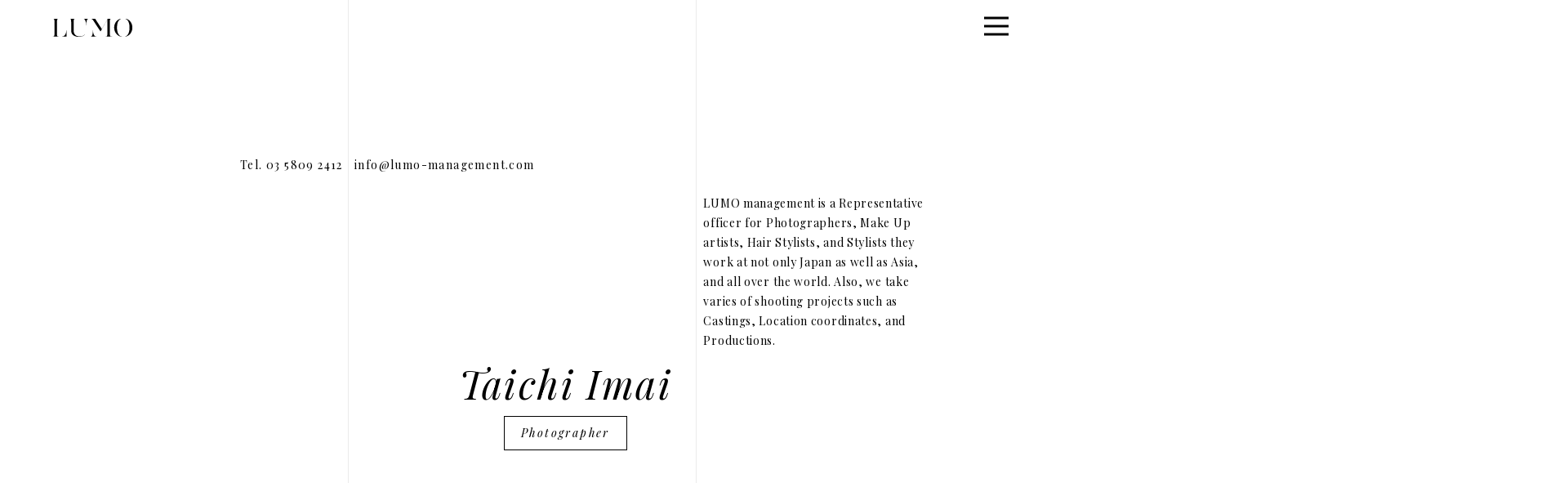

--- FILE ---
content_type: text/html; charset=UTF-8
request_url: https://www.lumo-management.com/takao_ikejiri/select289/
body_size: 5017
content:
<!DOCTYPE html>
<html lang="ja">
<head>
<!-- Global site tag (gtag.js) - Google Analytics -->
<script async src="https://www.googletagmanager.com/gtag/js?id=UA-116284630-1"></script>
<script>
  window.dataLayer = window.dataLayer || [];
  function gtag(){dataLayer.push(arguments);}
  gtag('js', new Date());

  gtag('config', 'UA-116284630-1');
</script>
<!-- Basic -->
<meta charset="UTF-8">
<meta http-equiv="X-UA-Compatible" content="IE=edge,chrome=1">
<meta name="viewport" content="width=device-width, initial-scale=1.0, maximum-scale=1.0">
<meta name="format-detection" content="telephone=no">
<title>Select289 &#8211; LUMO</title>
<meta name='robots' content='max-image-preview:large' />
<link rel='stylesheet' id='wp-block-library-css'  href='https://www.lumo-management.com/wp/wp-includes/css/dist/block-library/style.min.css?ver=5.9.12' type='text/css' media='all' />
<style id='global-styles-inline-css' type='text/css'>
body{--wp--preset--color--black: #000000;--wp--preset--color--cyan-bluish-gray: #abb8c3;--wp--preset--color--white: #ffffff;--wp--preset--color--pale-pink: #f78da7;--wp--preset--color--vivid-red: #cf2e2e;--wp--preset--color--luminous-vivid-orange: #ff6900;--wp--preset--color--luminous-vivid-amber: #fcb900;--wp--preset--color--light-green-cyan: #7bdcb5;--wp--preset--color--vivid-green-cyan: #00d084;--wp--preset--color--pale-cyan-blue: #8ed1fc;--wp--preset--color--vivid-cyan-blue: #0693e3;--wp--preset--color--vivid-purple: #9b51e0;--wp--preset--gradient--vivid-cyan-blue-to-vivid-purple: linear-gradient(135deg,rgba(6,147,227,1) 0%,rgb(155,81,224) 100%);--wp--preset--gradient--light-green-cyan-to-vivid-green-cyan: linear-gradient(135deg,rgb(122,220,180) 0%,rgb(0,208,130) 100%);--wp--preset--gradient--luminous-vivid-amber-to-luminous-vivid-orange: linear-gradient(135deg,rgba(252,185,0,1) 0%,rgba(255,105,0,1) 100%);--wp--preset--gradient--luminous-vivid-orange-to-vivid-red: linear-gradient(135deg,rgba(255,105,0,1) 0%,rgb(207,46,46) 100%);--wp--preset--gradient--very-light-gray-to-cyan-bluish-gray: linear-gradient(135deg,rgb(238,238,238) 0%,rgb(169,184,195) 100%);--wp--preset--gradient--cool-to-warm-spectrum: linear-gradient(135deg,rgb(74,234,220) 0%,rgb(151,120,209) 20%,rgb(207,42,186) 40%,rgb(238,44,130) 60%,rgb(251,105,98) 80%,rgb(254,248,76) 100%);--wp--preset--gradient--blush-light-purple: linear-gradient(135deg,rgb(255,206,236) 0%,rgb(152,150,240) 100%);--wp--preset--gradient--blush-bordeaux: linear-gradient(135deg,rgb(254,205,165) 0%,rgb(254,45,45) 50%,rgb(107,0,62) 100%);--wp--preset--gradient--luminous-dusk: linear-gradient(135deg,rgb(255,203,112) 0%,rgb(199,81,192) 50%,rgb(65,88,208) 100%);--wp--preset--gradient--pale-ocean: linear-gradient(135deg,rgb(255,245,203) 0%,rgb(182,227,212) 50%,rgb(51,167,181) 100%);--wp--preset--gradient--electric-grass: linear-gradient(135deg,rgb(202,248,128) 0%,rgb(113,206,126) 100%);--wp--preset--gradient--midnight: linear-gradient(135deg,rgb(2,3,129) 0%,rgb(40,116,252) 100%);--wp--preset--duotone--dark-grayscale: url('#wp-duotone-dark-grayscale');--wp--preset--duotone--grayscale: url('#wp-duotone-grayscale');--wp--preset--duotone--purple-yellow: url('#wp-duotone-purple-yellow');--wp--preset--duotone--blue-red: url('#wp-duotone-blue-red');--wp--preset--duotone--midnight: url('#wp-duotone-midnight');--wp--preset--duotone--magenta-yellow: url('#wp-duotone-magenta-yellow');--wp--preset--duotone--purple-green: url('#wp-duotone-purple-green');--wp--preset--duotone--blue-orange: url('#wp-duotone-blue-orange');--wp--preset--font-size--small: 13px;--wp--preset--font-size--medium: 20px;--wp--preset--font-size--large: 36px;--wp--preset--font-size--x-large: 42px;}.has-black-color{color: var(--wp--preset--color--black) !important;}.has-cyan-bluish-gray-color{color: var(--wp--preset--color--cyan-bluish-gray) !important;}.has-white-color{color: var(--wp--preset--color--white) !important;}.has-pale-pink-color{color: var(--wp--preset--color--pale-pink) !important;}.has-vivid-red-color{color: var(--wp--preset--color--vivid-red) !important;}.has-luminous-vivid-orange-color{color: var(--wp--preset--color--luminous-vivid-orange) !important;}.has-luminous-vivid-amber-color{color: var(--wp--preset--color--luminous-vivid-amber) !important;}.has-light-green-cyan-color{color: var(--wp--preset--color--light-green-cyan) !important;}.has-vivid-green-cyan-color{color: var(--wp--preset--color--vivid-green-cyan) !important;}.has-pale-cyan-blue-color{color: var(--wp--preset--color--pale-cyan-blue) !important;}.has-vivid-cyan-blue-color{color: var(--wp--preset--color--vivid-cyan-blue) !important;}.has-vivid-purple-color{color: var(--wp--preset--color--vivid-purple) !important;}.has-black-background-color{background-color: var(--wp--preset--color--black) !important;}.has-cyan-bluish-gray-background-color{background-color: var(--wp--preset--color--cyan-bluish-gray) !important;}.has-white-background-color{background-color: var(--wp--preset--color--white) !important;}.has-pale-pink-background-color{background-color: var(--wp--preset--color--pale-pink) !important;}.has-vivid-red-background-color{background-color: var(--wp--preset--color--vivid-red) !important;}.has-luminous-vivid-orange-background-color{background-color: var(--wp--preset--color--luminous-vivid-orange) !important;}.has-luminous-vivid-amber-background-color{background-color: var(--wp--preset--color--luminous-vivid-amber) !important;}.has-light-green-cyan-background-color{background-color: var(--wp--preset--color--light-green-cyan) !important;}.has-vivid-green-cyan-background-color{background-color: var(--wp--preset--color--vivid-green-cyan) !important;}.has-pale-cyan-blue-background-color{background-color: var(--wp--preset--color--pale-cyan-blue) !important;}.has-vivid-cyan-blue-background-color{background-color: var(--wp--preset--color--vivid-cyan-blue) !important;}.has-vivid-purple-background-color{background-color: var(--wp--preset--color--vivid-purple) !important;}.has-black-border-color{border-color: var(--wp--preset--color--black) !important;}.has-cyan-bluish-gray-border-color{border-color: var(--wp--preset--color--cyan-bluish-gray) !important;}.has-white-border-color{border-color: var(--wp--preset--color--white) !important;}.has-pale-pink-border-color{border-color: var(--wp--preset--color--pale-pink) !important;}.has-vivid-red-border-color{border-color: var(--wp--preset--color--vivid-red) !important;}.has-luminous-vivid-orange-border-color{border-color: var(--wp--preset--color--luminous-vivid-orange) !important;}.has-luminous-vivid-amber-border-color{border-color: var(--wp--preset--color--luminous-vivid-amber) !important;}.has-light-green-cyan-border-color{border-color: var(--wp--preset--color--light-green-cyan) !important;}.has-vivid-green-cyan-border-color{border-color: var(--wp--preset--color--vivid-green-cyan) !important;}.has-pale-cyan-blue-border-color{border-color: var(--wp--preset--color--pale-cyan-blue) !important;}.has-vivid-cyan-blue-border-color{border-color: var(--wp--preset--color--vivid-cyan-blue) !important;}.has-vivid-purple-border-color{border-color: var(--wp--preset--color--vivid-purple) !important;}.has-vivid-cyan-blue-to-vivid-purple-gradient-background{background: var(--wp--preset--gradient--vivid-cyan-blue-to-vivid-purple) !important;}.has-light-green-cyan-to-vivid-green-cyan-gradient-background{background: var(--wp--preset--gradient--light-green-cyan-to-vivid-green-cyan) !important;}.has-luminous-vivid-amber-to-luminous-vivid-orange-gradient-background{background: var(--wp--preset--gradient--luminous-vivid-amber-to-luminous-vivid-orange) !important;}.has-luminous-vivid-orange-to-vivid-red-gradient-background{background: var(--wp--preset--gradient--luminous-vivid-orange-to-vivid-red) !important;}.has-very-light-gray-to-cyan-bluish-gray-gradient-background{background: var(--wp--preset--gradient--very-light-gray-to-cyan-bluish-gray) !important;}.has-cool-to-warm-spectrum-gradient-background{background: var(--wp--preset--gradient--cool-to-warm-spectrum) !important;}.has-blush-light-purple-gradient-background{background: var(--wp--preset--gradient--blush-light-purple) !important;}.has-blush-bordeaux-gradient-background{background: var(--wp--preset--gradient--blush-bordeaux) !important;}.has-luminous-dusk-gradient-background{background: var(--wp--preset--gradient--luminous-dusk) !important;}.has-pale-ocean-gradient-background{background: var(--wp--preset--gradient--pale-ocean) !important;}.has-electric-grass-gradient-background{background: var(--wp--preset--gradient--electric-grass) !important;}.has-midnight-gradient-background{background: var(--wp--preset--gradient--midnight) !important;}.has-small-font-size{font-size: var(--wp--preset--font-size--small) !important;}.has-medium-font-size{font-size: var(--wp--preset--font-size--medium) !important;}.has-large-font-size{font-size: var(--wp--preset--font-size--large) !important;}.has-x-large-font-size{font-size: var(--wp--preset--font-size--x-large) !important;}
</style>
<link rel="canonical" href="https://www.lumo-management.com/takao_ikejiri/select289" />
<link rel='shortlink' href='https://www.lumo-management.com/?p=3025' />
<link rel="apple-touch-icon" sizes="180x180" href="/wp/wp-content/uploads/fbrfg/apple-touch-icon.png">
<link rel="icon" type="image/png" sizes="32x32" href="/wp/wp-content/uploads/fbrfg/favicon-32x32.png">
<link rel="icon" type="image/png" sizes="16x16" href="/wp/wp-content/uploads/fbrfg/favicon-16x16.png">
<link rel="manifest" href="/wp/wp-content/uploads/fbrfg/site.webmanifest">
<link rel="mask-icon" href="/wp/wp-content/uploads/fbrfg/safari-pinned-tab.svg" color="#ffffff">
<link rel="shortcut icon" href="/wp/wp-content/uploads/fbrfg/favicon.ico">
<meta name="msapplication-TileColor" content="#da532c">
<meta name="msapplication-config" content="/wp/wp-content/uploads/fbrfg/browserconfig.xml">
<meta name="theme-color" content="#ffffff"><meta name="title" content="LUMO">
<meta name="keywords" content="" />
<meta name="description" content="" />
<!-- /Basic -->
<!-- CSS -->
<link rel="stylesheet" type="text/css" href="https://www.lumo-management.com/assets/css/animate.css">
<link rel="stylesheet" type="text/css" href="https://www.lumo-management.com/assets/css/jquery.fancybox.css">
<link rel="stylesheet" type="text/css" href="https://www.lumo-management.com/assets/css/default-skin/default-skin.css">
<link rel="stylesheet" type="text/css" href="https://www.lumo-management.com/assets/css/jquery.fancybox.css">
<link rel="stylesheet" type="text/css" href="https://www.lumo-management.com/assets/css/style.css?v=2203231">
<!-- /CSS -->
</head>
<body>
  <div class="wrapper">
    <ul class="bg">
      <li></li>
      <li></li>
      <li></li>
    </ul>
<header>
  <h1><a href="https://www.lumo-management.com"><img src="https://www.lumo-management.com/assets/img/common/logo.svg" alt="LUMO"></a></h1>
  <div class="menu-trigger">
  <span></span><span></span><span></span>
  </div>
  <nav>
    <ul>
      <li><a href="https://www.lumo-management.com">Top</a></li>
      <li>
        Artists
        <ul>
          <li>Photographer</li>
          <li><a href="https://www.lumo-management.com/taichi_category/selected-works-taichi/">Taichi Imai</a></li>
          <li><a href="https://www.lumo-management.com/jo_category/selected-works-jo/">Jo Moriyama</a></li>
          <li><a href="https://www.lumo-management.com/takao_category/selected-works-takao/">Takao Ikejiri</a></li>
          <!--<li><a href="https://www.lumo-management.com/ryosuke_category/selected-works-ryosuke/">Ryosuke Makita</a></li>-->
        </ul>
        <ul>
          <li>Videographer</li>
          <li><a href="https://www.lumo-management.com/yuzuru_nakatani/">Yuzuru Nakatani</a></li>
        </ul>
        <ul>
          <li>Makeup</li>
          <li><a href="https://www.lumo-management.com/yohsuke_category/selected-works-yohsuke/">Yohsuke Hiraka</a></li>
        </ul>
        <ul>
          <li>Hair</li>
          <li><a href="https://www.lumo-management.com/asami_category/selected-works-asami/">Asami Ota</a></li>
        </ul>
      </li>
      <li><a data-fancybox data-src="#about" href="javascript:;">About</a></li>
      <li><a href="mailto:info@lumo-management.com">Contact</a></li>
    </ul>
  </nav>
</header>
  <div class="container top">
    <p class="tel">Tel. 03 5809 2412</p>
    <p class="mail">info@lumo-management.com</p>
    <p class="copy">LUMO management is a Representative officer for Photographers, Make Up artists, Hair Stylists, and Stylists they work at not only Japan as well as Asia, and all over the world. Also, we take varies of shooting projects such as Castings, Location coordinates, and Productions.</p>
    <section class="imai parallax">
      <h1><a href="https://www.lumo-management.com/taichi_category/selected-works-taichi/">Taichi Imai<br><span>Photographer</span></a></h1>
      <div class="imai6" data-rellax-speed="1"><img src="https://www.lumo-management.com/assets/img/top/imai6.png" alt="" class="retina"></div>
      <div class="imai5" data-rellax-speed="1"><img src="https://www.lumo-management.com/assets/img/top/imai5.png" alt="" class="retina"></div>
      <div class="imai4" data-rellax-speed="1"><img src="https://www.lumo-management.com/assets/img/top/imai4.png" alt="" class="retina"></div>
      <div class="imai3" data-rellax-speed="1"><img src="https://www.lumo-management.com/assets/img/top/imai3.png" alt="" class="retina"></div>
      <div class="imai2" data-rellax-speed="1"><img src="https://www.lumo-management.com/assets/img/top/imai2.png" alt="" class="retina"></div>
      <div class="imai1" data-rellax-speed="1"><img src="https://www.lumo-management.com/assets/img/top/imai1.png" alt="" class="retina"></div>
    </section>
    <section class="moriyama parallax">
      <h1><a href="https://www.lumo-management.com/jo_category/selected-works-jo/">Jo Moriyama<br><span>Photographer</span></a></h1>
      <div class="moriyama7" data-rellax-speed="1"><img src="https://www.lumo-management.com/assets/img/top/moriyama7.png" alt="" class="retina"></div>
      <div class="moriyama6" data-rellax-speed="1"><img src="https://www.lumo-management.com/assets/img/top/moriyama6.png" alt="" class="retina"></div>
      <div class="moriyama5" data-rellax-speed="1"><img src="https://www.lumo-management.com/assets/img/top/moriyama5.png" alt="" class="retina"></div>
      <div class="moriyama4" data-rellax-speed="1"><img src="https://www.lumo-management.com/assets/img/top/moriyama4.png" alt="" class="retina"></div>
      <div class="moriyama3" data-rellax-speed="1"><img src="https://www.lumo-management.com/assets/img/top/moriyama3.png" alt="" class="retina"></div>
      <div class="moriyama2" data-rellax-speed="1"><img src="https://www.lumo-management.com/assets/img/top/moriyama2.png" alt="" class="retina"></div>
      <div class="moriyama1" data-rellax-speed="1"><img src="https://www.lumo-management.com/assets/img/top/moriyama1.png" alt="" class="retina"></div>
    </section>
    <section class="ikejiri parallax">
      <h1><a href="https://www.lumo-management.com/takao_category/selected-works-takao/">Takao Ikejiri<br><span>Photographer</span></a></h1>
      <div class="ikejiri7" data-rellax-speed="1"><img src="https://www.lumo-management.com/assets/img/top/ikejiri7.png" alt="" class="retina"></div>
      <div class="ikejiri6" data-rellax-speed="1"><img src="https://www.lumo-management.com/assets/img/top/ikejiri6.png" alt="" class="retina"></div>
      <div class="ikejiri5" data-rellax-speed="1"><img src="https://www.lumo-management.com/assets/img/top/ikejiri5.png" alt="" class="retina"></div>
      <div class="ikejiri4" data-rellax-speed="1"><img src="https://www.lumo-management.com/assets/img/top/ikejiri4.png" alt="" class="retina"></div>
      <div class="ikejiri3" data-rellax-speed="1"><img src="https://www.lumo-management.com/assets/img/top/ikejiri3.png" alt="" class="retina"></div>
      <div class="ikejiri2" data-rellax-speed="1"><img src="https://www.lumo-management.com/assets/img/top/ikejiri2.png" alt="" class="retina"></div>
      <div class="ikejiri1" data-rellax-speed="1"><img src="https://www.lumo-management.com/assets/img/top/ikejiri1.png" alt="" class="retina"></div>
    </section>
    <!--<section class="makita parallax">
      <h1><a href="https://www.lumo-management.com/ryosuke_category/selected-works-ryosuke/">Ryosuke makita<br><span>Photographer</span></a></h1>
      <div class="makita8" data-rellax-speed="1"><img src="https://www.lumo-management.com/assets/img/top/makita8.png" alt="" class="retina"></div>
      <div class="makita7" data-rellax-speed="1"><img src="https://www.lumo-management.com/assets/img/top/makita7.png" alt="" class="retina"></div>
      <div class="makita6" data-rellax-speed="1"><img src="https://www.lumo-management.com/assets/img/top/makita6.png" alt="" class="retina"></div>
      <div class="makita5" data-rellax-speed="1"><img src="https://www.lumo-management.com/assets/img/top/makita5.png" alt="" class="retina"></div>
      <div class="makita4" data-rellax-speed="1"><img src="https://www.lumo-management.com/assets/img/top/makita4.png" alt="" class="retina"></div>
      <div class="makita3" data-rellax-speed="1"><img src="https://www.lumo-management.com/assets/img/top/makita3.png" alt="" class="retina"></div>
      <div class="makita2" data-rellax-speed="1"><img src="https://www.lumo-management.com/assets/img/top/makita2.png" alt="" class="retina"></div>
      <div class="makita1" data-rellax-speed="1"><img src="https://www.lumo-management.com/assets/img/top/makita1.png" alt="" class="retina"></div>
    </section>-->
    <section class="nakatani parallax">
      <h1><a href="https://www.lumo-management.com/yuzuru_nakatani/">Yuzuru Nakatani<br><span>Videographer</span></a></h1>
      <div class="nakatani1" data-rellax-speed="1">
        <div class="ytWrap">
          <div id="player"></div>
        </div>
      </div>
    </section>
    <section class="yohsuke parallax">
      <h1><a href="https://www.lumo-management.com/yohsuke_category/selected-works-yohsuke/">Yohsuke Hiraka<br><span>Makeup</span></a></h1>
      <div class="yohsuke7" data-rellax-speed="1"><img src="https://www.lumo-management.com/assets/img/top/yohsuke7.png" alt="" class="retina"></div>
      <div class="yohsuke6" data-rellax-speed="1"><img src="https://www.lumo-management.com/assets/img/top/yohsuke6.png" alt="" class="retina"></div>
      <div class="yohsuke5" data-rellax-speed="1"><img src="https://www.lumo-management.com/assets/img/top/yohsuke5.png" alt="" class="retina"></div>
      <div class="yohsuke4" data-rellax-speed="1"><img src="https://www.lumo-management.com/assets/img/top/yohsuke4.png" alt="" class="retina"></div>
      <div class="yohsuke3" data-rellax-speed="1"><img src="https://www.lumo-management.com/assets/img/top/yohsuke3.png" alt="" class="retina"></div>
      <div class="yohsuke2" data-rellax-speed="1"><img src="https://www.lumo-management.com/assets/img/top/yohsuke2.png" alt="" class="retina"></div>
      <div class="yohsuke1" data-rellax-speed="1"><img src="https://www.lumo-management.com/assets/img/top/yohsuke1.png" alt="" class="retina"></div>
    </section>
    <section class="ota parallax">
      <h1><a href="https://www.lumo-management.com/asami_category/selected-works-asami/">Asami Ota<br><span>Hair</span></a></h1>
      <div class="ota7" data-rellax-speed="1"><img src="https://www.lumo-management.com/assets/img/top/ota7.png" alt="" class="retina"></div>
      <div class="ota6" data-rellax-speed="1"><img src="https://www.lumo-management.com/assets/img/top/ota6.png" alt="" class="retina"></div>
      <div class="ota5" data-rellax-speed="1"><img src="https://www.lumo-management.com/assets/img/top/ota5.png" alt="" class="retina"></div>
      <div class="ota4" data-rellax-speed="1"><img src="https://www.lumo-management.com/assets/img/top/ota4.png" alt="" class="retina"></div>
      <div class="ota3" data-rellax-speed="1"><img src="https://www.lumo-management.com/assets/img/top/ota3.png" alt="" class="retina"></div>
      <div class="ota2" data-rellax-speed="1"><img src="https://www.lumo-management.com/assets/img/top/ota2.png" alt="" class="retina"></div>
      <div class="ota1" data-rellax-speed="1"><img src="https://www.lumo-management.com/assets/img/top/ota1.png" alt="" class="retina"></div>
    </section>
  </div>
  <section class="instagram">
    <h1><img src="https://www.lumo-management.com/assets/img/common/icon-instagram.svg" alt="">Instagram</h1>
    <div class="inner">
      <!-- InstaWidget -->
      <ul id="instafeed" class="insta"></ul>
    </div>
  </section>
</div>
<footer>
  <ul class="bg">
    <li></li>
    <li></li>
    <li></li>
  </ul>
  <ul class="footer-nav">
    <li>
      <ol class="name">
        <li><a href="https://www.lumo-management.com/taichi_category/selected-works-taichi/">Taichi Imai</a></li>
        <li><a href="https://www.lumo-management.com/jo_category/selected-works-jo/">Jo Moriyama</a></li>
        <li><a href="https://www.lumo-management.com/takao_category/selected-works-takao/">Takao Ikejiri</a></li>
        <!--<li><a href="https://www.lumo-management.com/ryosuke_category/selected-works-ryosuke/">Ryosuke Makita</a></li>-->
        <li><a href="https://www.lumo-management.com/yuzuru_nakatani/">Yuzuru Nakatani</a></li>
        <li><a href="https://www.lumo-management.com/yohsuke_category/selected-works-yohsuke//">Yohsuke Hiraka</a></li>
        <li><a href="https://www.lumo-management.com/asami_category/selected-works-asami/">Asami Ota</a></li>
      </ol>
    </li>
    <li>
      <ol>
        <li><a data-fancybox data-src="#about" href="javascript:;">About</a></li>
        <li><a href="mailto:info@lumo-management.com">Contact</a></li>
      </ol>
    </li>
    <li>
      <p>2-5-12-2F Iwamoto-cho,
        <br>Chiyoda-ku TOKYO JAPAN<br>Zip 101-0032</p>
    </li>
  </ul>
  <small>&copy; Japan Create Co.,All Rights Reserved.</small>
</footer>
<section id="about" class="about">
  <div class="inner">
    <h1>About</h1>
    <p>LUMO management は、日本、アジア、そして世界で活躍しているフォト/ビデオグラファー、スタイリスト、ヘアーメイクアップアーティストなどが所属をするマネージメント事務所です。撮影や制作に関するキャスティングやロケーションコーディネート、その他プロダクション業務も行なっております。海外に３DCG制作、フォトレタッチの部門も持っており、様々な面においてクライアントの思い描くイメージを具現化するお手伝い致します。</p>
    <p>LUMO management is a Representative officer for Photographers, Make-Up Artists, Hair Stylists, and Stylists they work at not only Japan as well as Asia, and all over the world. Also, we take varies of shooting projects such as Castings, Location coordinates, and Productions. We have Photo retouching division and 3DCG creating division overseas.</p>
    <p>〒101-0032<br>東京都千代田区岩本町2-5-12 ユニゾ岩本町ビル2F<br>2-5-12-2F Iwamoto-cho, Chiyoda-ku, Tokyo 101-0032<br>TEL 03-5809-2412　FAX 03-5823-8062</p>
    <p><a href="https://goo.gl/maps/ZPb1QgPwqHA2" target="_blank">Google Map</a></p>
  </div>
  <div class="close"><img src="https://www.lumo-management.com/assets/img/common/btn-close.svg" alt="CLOSE"></div>
</section>
<!-- JavaScript -->
<script src="https://www.lumo-management.com/assets/js/vendors.js" type="text/javascript" charset="utf-8"></script>
<script src="https://www.lumo-management.com/assets/js/scripts.js" type="text/javascript" charset="utf-8"></script>
<script src="https://unpkg.com/imagesloaded@4/imagesloaded.pkgd.min.js"></script>
<script src="https://unpkg.com/masonry-layout@4/dist/masonry.pkgd.min.js"></script>
<script src="https://www.lumo-management.com/assets/js/jquery.infinitescroll.min.js"></script>
<script>
$(function(){
  var $container = $('ul.imgs');
  $container.imagesLoaded(function(){
    $container.masonry({
      itemSelector: 'li',
      columnWidth: 'ul.imgs li.item',
      percentPosition: true,
      hiddenStyle: {
        transform: 'translateY(100px)',
        opacity: 0
      },
      visibleStyle: {
        transform: 'translateY(0px)',
        opacity: 1
      }
    });
  });
  setTimeout(function(){
    $container.masonry();
  },100);
  $container.infinitescroll({
    navSelector  : 'p.more',
    nextSelector : 'p.more a',
    itemSelector : 'ul.imgs li.item',
    bufferPx : 50,
    loading: {
      msgText: ' ',
      finishedMsg: 'COMPLETE',
      img: 'https://www.lumo-management.com/assets/img/common/load.gif'
    }
  },

  function( newElements ) {
    var $newElems = $( newElements );
    $newElems.imagesLoaded(function(){
      $container.masonry( 'appended', $newElems, true );
    });
  });
});
</script>
<script src="https://www.lumo-management.com/assets/js/details.js" type="text/javascript" charset="utf-8"></script>
<!-- /JavaScript -->
</body>
</html>

--- FILE ---
content_type: text/css
request_url: https://www.lumo-management.com/assets/css/style.css?v=2203231
body_size: 9272
content:
@charset "UTF-8";
/* fonts
----------------------------------------------------*/
@import url("https://fonts.googleapis.com/css?family=Playfair+Display:400,400i,700,700i");
@font-face {
  font-family: 'Hannari';
  font-style: normal;
  font-weight: normal;
  src: url("../font/Hannari-subset.eot");
  /* IE9 Compat Modes */
  src: url("../font/Hannari-subset.eot?#iefix") format("embedded-opentype"), url("../font/Hannari-subset.woff") format("woff"), url("../font/Hannari-subset.ttf") format("truetype");
  /* Safari, Android, iOS */
}

/*!
 * ress.css • v1.2.2
 * MIT License
 * github.com/filipelinhares/ress
 */
/* # =================================================================
   # Global selectors
   # ================================================================= */
html {
  box-sizing: border-box;
  overflow-y: scroll;
  /* All browsers without overlaying scrollbars */
  -webkit-text-size-adjust: 100%;
  /* iOS 8+ */
}

*,
::before,
::after {
  background-repeat: no-repeat;
  /* Set `background-repeat: no-repeat` to all elements and pseudo elements */
  box-sizing: inherit;
}

::before,
::after {
  text-decoration: inherit;
  /* Inherit text-decoration and vertical align to ::before and ::after pseudo elements */
  vertical-align: inherit;
}

* {
  padding: 0;
  /* Reset `padding` and `margin` of all elements */
  margin: 0;
}

/* # =================================================================
   # General elements
   # ================================================================= */
/* Add the correct display in iOS 4-7.*/
audio:not([controls]) {
  display: none;
  height: 0;
}

hr {
  overflow: visible;
  /* Show the overflow in Edge and IE */
}

/*
* Correct `block` display not defined for any HTML5 element in IE 8/9
* Correct `block` display not defined for `details` or `summary` in IE 10/11
* and Firefox
* Correct `block` display not defined for `main` in IE 11
*/
article,
aside,
details,
figcaption,
figure,
footer,
header,
main,
menu,
nav,
section,
summary {
  display: block;
}

summary {
  display: list-item;
  /* Add the correct display in all browsers */
}

small {
  font-size: 80%;
  /* Set font-size to 80% in `small` elements */
}

[hidden],
template {
  display: none;
  /* Add the correct display in IE */
}

abbr[title] {
  border-bottom: 1px dotted;
  /* Add a bordered underline effect in all browsers */
  text-decoration: none;
  /* Remove text decoration in Firefox 40+ */
}

a {
  background-color: transparent;
  /* Remove the gray background on active links in IE 10 */
  -webkit-text-decoration-skip: objects;
  /* Remove gaps in links underline in iOS 8+ and Safari 8+ */
}

a:active,
a:hover {
  outline-width: 0;
  /* Remove the outline when hovering in all browsers */
}

code,
kbd,
pre,
samp {
  font-family: monospace, monospace;
  /* Specify the font family of code elements */
}

b,
strong {
  font-weight: bolder;
  /* Correct style set to `bold` in Edge 12+, Safari 6.2+, and Chrome 18+ */
}

dfn {
  font-style: italic;
  /* Address styling not present in Safari and Chrome */
}

/* Address styling not present in IE 8/9 */
mark {
  background-color: #ff0;
  color: #000;
}

/* https://gist.github.com/unruthless/413930 */
sub,
sup {
  font-size: 75%;
  line-height: 0;
  position: relative;
  vertical-align: baseline;
}

sub {
  bottom: -0.25em;
}

sup {
  top: -0.5em;
}

/* # =================================================================
   # Forms
   # ================================================================= */
input {
  border-radius: 0;
}

/* Apply cursor pointer to button elements */
button,
[type="button"],
[type="reset"],
[type="submit"],
[role="button"] {
  cursor: pointer;
}

/* Replace pointer cursor in disabled elements */
[disabled] {
  cursor: default;
}

[type="number"] {
  width: auto;
  /* Firefox 36+ */
}

[type="search"] {
  -webkit-appearance: textfield;
  /* Safari 8+ */
}

[type="search"]::-webkit-search-cancel-button,
[type="search"]::-webkit-search-decoration {
  -webkit-appearance: none;
  /* Safari 8 */
}

textarea {
  overflow: auto;
  /* Internet Explorer 11+ */
  resize: vertical;
  /* Specify textarea resizability */
}

button,
input,
optgroup,
select,
textarea {
  font: inherit;
  /* Specify font inheritance of form elements */
}

optgroup {
  font-weight: bold;
  /* Restore the font weight unset by the previous rule. */
}

button {
  overflow: visible;
  /* Address `overflow` set to `hidden` in IE 8/9/10/11 */
}

/* Remove inner padding and border in Firefox 4+ */
button::-moz-focus-inner,
[type="button"]::-moz-focus-inner,
[type="reset"]::-moz-focus-inner,
[type="submit"]::-moz-focus-inner {
  border-style: 0;
  padding: 0;
}

/* Replace focus style removed in the border reset above */
button:-moz-focusring,
[type="button"]::-moz-focus-inner,
[type="reset"]::-moz-focus-inner,
[type="submit"]::-moz-focus-inner {
  outline: 1px dotted ButtonText;
}

button,
html [type="button"],
[type="reset"],
[type="submit"] {
  -webkit-appearance: button;
  /* Correct the inability to style clickable types in iOS */
}

button,
select {
  text-transform: none;
  /* Firefox 40+, Internet Explorer 11- */
}

/* Remove the default button styling in all browsers */
button,
input,
select,
textarea {
  background-color: transparent;
  border-style: none;
  color: inherit;
}

/* Style select like a standard input */
select {
  -moz-appearance: none;
  /* Firefox 36+ */
  -webkit-appearance: none;
  /* Chrome 41+ */
}

select::-ms-expand {
  display: none;
  /* Internet Explorer 11+ */
}

select::-ms-value {
  color: currentColor;
  /* Internet Explorer 11+ */
}

legend {
  border: 0;
  /* Correct `color` not being inherited in IE 8/9/10/11 */
  color: inherit;
  /* Correct the color inheritance from `fieldset` elements in IE */
  display: table;
  /* Correct the text wrapping in Edge and IE */
  max-width: 100%;
  /* Correct the text wrapping in Edge and IE */
  white-space: normal;
  /* Correct the text wrapping in Edge and IE */
}

::-webkit-file-upload-button {
  -webkit-appearance: button;
  /* Correct the inability to style clickable types in iOS and Safari */
  font: inherit;
  /* Change font properties to `inherit` in Chrome and Safari */
}

[type="search"] {
  -webkit-appearance: textfield;
  /* Correct the odd appearance in Chrome and Safari */
  outline-offset: -2px;
  /* Correct the outline style in Safari */
}

/* # =================================================================
   # Specify media element style
   # ================================================================= */
img {
  border-style: none;
  /* Remove border when inside `a` element in IE 8/9/10 */
}

/* Add the correct vertical alignment in Chrome, Firefox, and Opera */
progress {
  vertical-align: baseline;
}

svg:not(:root) {
  overflow: hidden;
  /* Internet Explorer 11- */
}

audio,
canvas,
progress,
video {
  display: inline-block;
  /* Internet Explorer 11+, Windows Phone 8.1+ */
}

/* # =================================================================
   # Accessibility
   # ================================================================= */
/* Hide content from screens but not screenreaders */
@media screen {
  [hidden~="screen"] {
    display: inherit;
  }
  [hidden~="screen"]:not(:active):not(:focus):not(:target) {
    position: absolute !important;
    clip: rect(0 0 0 0) !important;
  }
}

/* Specify the progress cursor of updating elements */
[aria-busy="true"] {
  cursor: progress;
}

/* Specify the pointer cursor of trigger elements */
[aria-controls] {
  cursor: pointer;
}

/* Specify the unstyled cursor of disabled, not-editable, or otherwise inoperable elements */
[aria-disabled] {
  cursor: default;
}

/* # =================================================================
   # Selection
   # ================================================================= */
/* Specify text selection background color and omit drop shadow */
::-moz-selection {
  background-color: #b3d4fc;
  /* Required when declaring ::selection */
  color: #000;
  text-shadow: none;
}

::selection {
  background-color: #b3d4fc;
  /* Required when declaring ::selection */
  color: #000;
  text-shadow: none;
}

ol,
ul {
  list-style: none;
}

*,
:after,
:before {
  -webkit-box-sizing: border-box;
  -moz-box-sizing: border-box;
  box-sizing: border-box;
  outline: none;
}

html,
body {
  height: auto;
  min-height: 100%;
  overflow-x: hidden;
}

html {
  position: relative;
  height: 100%;
  min-height: 100%;
}

body {
  -webkit-font-smoothing: antialiased;
  -moz-osx-font-smoothing: grayscale;
  -webkit-text-size-adjust: 100%;
  word-wrap: break-word;
  color: #000;
  position: relative;
  background-color: #ffffff;
  font-family: "Playfair Display", "Hannari", Georgia, 游明朝, "Yu Mincho", YuMincho, "Hiragino Mincho ProN", serif;
  font-size: 62.5%;
  font-weight: 300;
}

body.top {
  overflow-y: hidden;
}

strong {
  font-weight: 400;
}

:-ms-clear {
  display: none;
}

img {
  max-width: 100%;
  -ms-interpolation-mode: bicubic;
  vertical-align: bottom;
  height: auto;
}

svg {
  max-width: 100%;
  height: auto;
}

span {
  display: inline-block;
}

body,
header {
  min-width: 768px;
}

.menu-trigger {
  display: block;
  cursor: pointer;
  z-index: 1000;
}

.menu-trigger,
.menu-trigger span {
  -webkit-transition: all .3s;
  -o-transition: all .3s;
  transition: all .3s;
  -webkit-box-sizing: border-box;
  box-sizing: border-box;
}

.menu-trigger {
  position: absolute;
  top: 50%;
  right: 3.5%;
  -webkit-transform: translateY(-50%);
  -ms-transform: translateY(-50%);
  transform: translateY(-50%);
  width: 30px;
  height: 23px;
}

.menu-trigger span {
  position: absolute;
  left: 0px;
  width: 30px;
  height: 3px;
  background-color: #000;
}

.menu-trigger span:nth-of-type(1) {
  top: 0;
}

.menu-trigger span:nth-of-type(2) {
  top: 10px;
}

.menu-trigger span:nth-of-type(3) {
  top: 20px;
}

.menu-trigger:not(.active):hover span:nth-of-type(1) {
  top: 2px;
}

.menu-trigger:not(.active):hover span:nth-of-type(3) {
  top: 18px;
}

.menu-trigger.active span:nth-of-type(1) {
  -webkit-transform: translateY(10px) rotate(-45deg);
  -ms-transform: translateY(10px) rotate(-45deg);
  transform: translateY(10px) rotate(-45deg);
}

.menu-trigger.active span:nth-of-type(2) {
  opacity: 0;
}

.menu-trigger.active span:nth-of-type(3) {
  -webkit-transform: translateY(-10px) rotate(45deg);
  -ms-transform: translateY(-10px) rotate(45deg);
  transform: translateY(-10px) rotate(45deg);
}

a {
  -webkit-transition: all .3s;
  -o-transition: all .3s;
  transition: all .3s;
  text-decoration: none;
  color: #000;
}

header {
  width: 100%;
  height: 64px;
  position: absolute;
  top: 0;
  left: 0;
  z-index: 1000;
}

header.is-fixed {
  position: fixed;
  top: 0;
  left: 0;
}

header h1 {
  position: absolute;
  top: 50%;
  left: 5%;
  -webkit-transform: translateY(-50%);
  -ms-transform: translateY(-50%);
  transform: translateY(-50%);
  z-index: 20000;
}

header h1.top {
  display: none;
}

nav {
  -webkit-transition: all .3s;
  -o-transition: all .3s;
  transition: all .3s;
  width: 33.334%;
  height: 100vh;
  position: absolute;
  top: 0;
  right: -50%;
  background-color: #fafafa;
  padding: 60px 0 40px 35px;
  z-index: 1;
  overflow-y: auto;
  -webkit-overflow-scrolling: touch;
}

nav.active {
  right: 0;
}

nav > ul {
  width: 100%;
}

nav > ul > li {
  font-size: 2.4em;
  letter-spacing: .05em;
  line-height: 50px;
}

nav > ul > li a {
  display: block;
}

nav > ul > li a:hover {
  opacity: 0.6;
  filter: alpha(opacity=60);
}

nav > ul > li ul {
  margin: 20px auto;
}

nav > ul > li ul li {
  line-height: 45px;
}

nav > ul > li ul li:first-child {
  font-size: .58em;
  line-height: 1em;
}

nav > ul > li ul li a {
  position: relative;
  padding: 0 0 0 .5em;
  font-style: italic;
}

nav > ul > li ul li a:before {
  content: '';
  width: 5px;
  height: 5px;
  background: url(../img/common/list-dia-blk.svg) left top no-repeat;
  background-size: 100%;
  position: absolute;
  top: 50%;
  left: 0;
  -webkit-transform: translateY(-50%);
  -ms-transform: translateY(-50%);
  transform: translateY(-50%);
}

p.tel {
  font-size: 1.4em;
  letter-spacing: .1em;
  line-height: 1em;
  position: absolute;
  top: 25px;
  left: calc(33.9% - 140px);
}

p.mail {
  font-size: 1.4em;
  letter-spacing: .1em;
  line-height: 1em;
  position: absolute;
  top: 25px;
  left: 33.9%;
}

p.copy {
  display: inline-block;
  width: 100%;
  max-width: 280px;
  font-size: 1.4em;
  letter-spacing: .05em;
  line-height: 1.75em;
  position: absolute;
  top: 67px;
  left: 67.3%;
}

ul.bg {
  width: 100%;
  height: 100%;
  position: absolute;
  top: 0;
  left: 0;
  z-index: -1;
  zoom: 1;
}

ul.bg::after {
  display: block;
  content: "";
  clear: both;
}

ul.bg li {
  float: left;
  width: 33.333%;
  height: 100%;
  position: relative;
}

ul.bg li:last-child {
  width: 33.334%;
}

ul.bg li:last-child:after {
  content: none;
}

ul.bg li:after {
  content: '';
  width: 1px;
  height: 100%;
  background-color: #ebebeb;
  position: absolute;
  top: 0;
  right: 0;
}

ul.description {
  width: 100%;
  padding: 0 0 60px;
  zoom: 1;
}

ul.description::after {
  display: block;
  content: "";
  clear: both;
}

ul.description.only > li {
  height: 180px;
}

ul.description > li {
  float: left;
  width: 66.666%;
  height: 210px;
  padding: 0 0 0 5%;
  position: relative;
}

ul.description > li:last-child {
  width: 33.334%;
  padding: 0;
}

ul.description > li p.name {
  font-size: 4.8em;
  letter-spacing: .05em;
  font-style: italic;
  line-height: .8em;
}

ul.description > li p.name span {
  display: block;
  font-size: .291em;
  font-style: normal;
}

ul.description > li p.selected {
  position: absolute;
  bottom: 0;
  left: 0;
  width: 50%;
  font-size: 1.4em;
}

ul.description > li p.selected a {
  display: block;
  letter-spacing: .1em;
  font-style: italic;
  white-space: nowrap;
  line-height: 40px;
  border: solid 1px #000;
  text-align: center;
}

ul.description > li p.selected a:hover, ul.description > li p.selected a.active {
  border: solid 1px #cccccc;
  color: #fff;
  background-color: #000;
}

ul.description > li ul.category {
  position: absolute;
  bottom: 0;
  left: 0;
  letter-spacing: -.4em;
  width: 100%;
  padding: 0 3% 0 7.5%;
}

ul.description > li ul.category li {
  display: inline-block;
  font-size: 1.4em;
  margin: 12px 2.5% 0 0;
}

ul.description > li ul.category li:last-child {
  margin: 12px 0 0;
}

ul.description > li ul.category li.current-cat a {
  border: solid 1px #cccccc;
  color: #fff;
  background-color: #000;
}

ul.description > li ul.category li a {
  display: block;
  letter-spacing: .1em;
  font-style: italic;
  white-space: nowrap;
  line-height: 40px;
  border: solid 1px #000;
  text-align: center;
  padding: 0 15px;
}

ul.description > li ul.category li a:hover, ul.description > li ul.category li a.active {
  border: solid 1px #cccccc;
  color: #fff;
  background-color: #000;
}

ul.description > li ul.links {
  margin: 0 0 0 -2.5px;
}

ul.description > li ul.links li {
  font-size: 1.4em;
  letter-spacing: .05em;
  position: relative;
  line-height: 2.0em;
}

ul.description > li ul.links li a {
  display: block;
  padding: 0 0 0 .7em;
  position: relative;
}

ul.description > li ul.links li a:before {
  content: '';
  width: 5px;
  height: 5px;
  background: url(../img/common/list-dia-blk.svg) left top no-repeat;
  background-size: 100%;
  position: absolute;
  top: 50%;
  left: 0;
  -webkit-transform: translateY(-50%);
  -ms-transform: translateY(-50%);
  transform: translateY(-50%);
}

ul.description > li ul.links li a:hover {
  opacity: 0.6;
  filter: alpha(opacity=60);
}

ul.imgs {
  width: 92.34%;
  zoom: 1;
  margin: 0 auto 80px;
  position: relative;
}

ul.imgs::after {
  display: block;
  content: "";
  clear: both;
}

ul.imgs.mov li {
  width: 47.2%;
  margin: 0 1.4% 40px;
}

ul.imgs li {
  float: left;
  width: 30.533%;
  margin: 0 1.4% 40px;
  position: relative;
}

ul.imgs li.item.bottom {
  opacity: 0;
  filter: alpha(opacity=0);
  -webkit-transform: translateY(-60px);
  -ms-transform: translateY(-60px);
  transform: translateY(-60px);
}

ul.imgs li.stamp1 {
  position: absolute;
  top: 0;
  left: 35%;
  width: 20%;
  height: 140px;
}

ul.imgs li.stamp2 {
  position: absolute;
  top: 0;
  left: 72%;
  width: 20%;
  height: 33px;
}

ul.imgs li .ytWrap {
  position: relative;
  width: 100%;
  height: 0;
  overflow: hidden;
  padding-top: 56.25%;
  opacity: 1 !important;
  filter: alpha(opacity=100);
}

ul.imgs li .ytWrap iframe {
  position: absolute;
  top: 0;
  right: 0;
  width: 100%;
  height: 100%;
}

section.spTop {
  display: none;
}

section.spTop h1 {
  width: 100%;
  text-align: center;
}

section.topImg {
  position: relative;
  width: 100%;
  overflow: hidden;
}

section.topImg h1 {
  position: absolute;
  top: 50%;
  left: 50%;
  -webkit-transform: translate(-50%, -50%);
  -ms-transform: translate(-50%, -50%);
  transform: translate(-50%, -50%);
  z-index: 20000;
}

section.topImg ul.back {
  width: 100%;
  height: 100%;
  position: absolute;
  top: 0;
  left: 0;
  zoom: 1;
}

section.topImg ul.back::after {
  display: block;
  content: "";
  clear: both;
}

section.topImg ul.back li {
  float: left;
  width: 33.333%;
  height: 100%;
  position: relative;
}

section.topImg ul.back li:last-child {
  width: 33.334%;
}

section.topImg ul.back li div.inner {
  width: 0%;
  height: 100%;
  position: absolute;
  top: 0;
  left: 0;
}

section.topImg ul.back li div.inner:after {
  content: '';
  width: 1px;
  height: 100%;
  background-color: #ebebeb;
  position: absolute;
  top: 0;
  right: 0;
}

section.topImg ul.back li div.inner.img01 {
  background: url(../img/top/top01.jpg) 50% 50% no-repeat;
  background-size: cover;
}

section.topImg ul.back li div.inner.img02 {
  background: url(../img/top/top02.jpg) 50% 50% no-repeat;
  background-size: cover;
}

section.topImg ul.back li div.inner.img03 {
  background: url(../img/top/top03.jpg) 50% 50% no-repeat;
  background-size: cover;
}

section.topImg ul.back li div.inner.img04 {
  background: url(../img/top/top04.jpg) 50% 10% no-repeat;
  background-size: cover;
}

section.topImg ul.back li div.inner.img05 {
  background: url(../img/top/top05.jpg) 50% 10% no-repeat;
  background-size: cover;
}

section.topImg ul.back li div.inner.img06 {
  background: url(../img/top/top06.jpg) 50% 10% no-repeat;
  background-size: cover;
}

section.topImg ul.back li div.inner.img07 {
  background: url(../img/top/top07.jpg) 50% 10% no-repeat;
  background-size: cover;
}

section.topImg ul.back li div.inner.img08 {
  background: url(../img/top/top08.jpg) 50% 50% no-repeat;
  background-size: cover;
}

section.topImg ul.back li div.inner.img09 {
  background: url(../img/top/top09.jpg) 50% 50% no-repeat;
  background-size: cover;
}

section.topImg ul.back li div.inner.img10 {
  background: url(../img/top/top10.jpg) 50% 50% no-repeat;
  background-size: cover;
}

section.topImg ul.back li div.inner.img11 {
  background: url(../img/top/top11.jpg) 50% 50% no-repeat;
  background-size: cover;
}

section.topImg ul.back li div.inner.img12 {
  background: url(../img/top/top12.jpg) 50% 50% no-repeat;
  background-size: cover;
}

section.topImg ul.back li div.inner.img13 {
  background: url(../img/top/top13.jpg) 50% 50% no-repeat;
  background-size: cover;
}

section.topImg ul.back li div.inner.img14 {
  background: url(../img/top/top14.jpg) 50% 50% no-repeat;
  background-size: cover;
}

section.topImg ul.back li div.inner.img15 {
  background: url(../img/top/top15.jpg) 50% 50% no-repeat;
  background-size: cover;
}

section.topImg ul.back li div.inner.img16 {
  background: url(../img/top/top16.jpg) 50% 50% no-repeat;
  background-size: cover;
}

section.topImg ul.back li div.inner.img17 {
  background: url(../img/top/top17.jpg) 50% 50% no-repeat;
  background-size: cover;
}

section.topImg ul.back li div.inner.img18 {
  background: url(../img/top/top18.jpg) 50% 50% no-repeat;
  background-size: cover;
}

section.topImg ul.back li div.inner.img19 {
  background: url(../img/top/top19.jpg) 50% 50% no-repeat;
  background-size: cover;
}

section.topImg ul.back li div.inner.img20 {
  background: url(../img/top/top20.jpg) 50% 50% no-repeat;
  background-size: cover;
}

section.topImg ul.back li div.inner.img21 {
  background: url(../img/top/top21.jpg) 50% 50% no-repeat;
  background-size: cover;
}

section.topImg ul.back li div.inner.img22 {
  background: url(../img/top/top22.jpg) 50% 50% no-repeat;
  background-size: cover;
}

section.topImg ul.back li div.inner.img23 {
  background: url(../img/top/top23.jpg) 50% 50% no-repeat;
  background-size: cover;
}

section.topImg ul.back li div.inner.img24 {
  background: url(../img/top/top24.jpg) 50% 50% no-repeat;
  background-size: cover;
}

section.topImg ul.back li div.inner.img25 {
  background: url(../img/top/top25.jpg) 50% 10% no-repeat;
  background-size: cover;
}

section.topImg ul.back li div.inner.img26 {
  background: url(../img/top/top26.jpg) 50% 50% no-repeat;
  background-size: cover;
}

section.topImg ul.back li div.inner.img27 {
  background: url(../img/top/top27.jpg) 50% 50% no-repeat;
  background-size: cover;
}

section.topImg ul.back li div.inner.img28 {
  background: url(../img/top/top28.jpg) 50% 50% no-repeat;
  background-size: cover;
}

section.topImg ul.back li div.inner.img29 {
  background: url(../img/top/top29.jpg) 50% 50% no-repeat;
  background-size: cover;
}

section.topImg ul.back li div.inner.img30 {
  background: url(../img/top/top30.jpg) 50% 50% no-repeat;
  background-size: cover;
}

section.topImg ul.back li div.inner.img31 {
  background: url(../img/top/top31.jpg) 50% 50% no-repeat;
  background-size: cover;
}

section.topImg ul.back li div.inner.img32 {
  background: url(../img/top/top32.jpg) 50% 50% no-repeat;
  background-size: cover;
}

section.topImg ul.back li div.inner.img33 {
  background: url(../img/top/top33.jpg) 50% 50% no-repeat;
  background-size: cover;
}

section.topImg ul.back li div.inner.img34 {
  background: url(../img/top/top34.jpg) 50% 50% no-repeat;
  background-size: cover;
}

section.topImg ul.back li div.inner.img35 {
  background: url(../img/top/top35.jpg) 50% 10% no-repeat;
  background-size: cover;
}

section.topImg ul.back li div.inner.img36 {
  background: url(../img/top/top36.jpg) 50% 10% no-repeat;
  background-size: cover;
}

section.topImg ul.back li div.inner.img37 {
  background: url(../img/top/top37.jpg) 50% 10% no-repeat;
  background-size: cover;
}

section.parallax div.on img {
  -webkit-transform: scale(1.1);
  -ms-transform: scale(1.1);
  transform: scale(1.1);
}

section.parallax div img {
  -webkit-transition: all .8s;
  -o-transition: all .8s;
  transition: all .8s;
  opacity: 0;
  filter: alpha(opacity=0);
  -webkit-transform: scale(1);
  -ms-transform: scale(1);
  transform: scale(1);
}

section.parallax h1 {
  font-size: 4.8em;
  letter-spacing: .05em;
  font-style: italic;
  font-weight: 400;
  position: absolute;
  text-align: center;
  z-index: 100;
  line-height: 1.3em;
}

section.parallax h1 a {
  display: block;
}

section.parallax h1 a.on span {
  color: #fff;
}

section.parallax h1 a.on span:before {
  left: -5%;
}

section.parallax h1 a span {
  -webkit-transition: all .6s;
  -o-transition: all .6s;
  transition: all .6s;
  position: relative;
  overflow: hidden;
}

section.parallax h1 a span:before {
  content: '';
  width: 110%;
  height: 100%;
  position: absolute;
  top: 0;
  left: -120%;
  background-color: #000;
  -webkit-transform: skewX(-10deg);
  -ms-transform: skewX(-10deg);
  transform: skewX(-10deg);
  -webkit-transition-duration: .6s;
  -o-transition-duration: .6s;
  transition-duration: .6s;
  -webkit-transition-timing-function: cubic-bezier(0.86, 0, 0.07, 1);
  -o-transition-timing-function: cubic-bezier(0.86, 0, 0.07, 1);
  transition-timing-function: cubic-bezier(0.86, 0, 0.07, 1);
  z-index: -1;
}

section.imai {
  width: 59.3%;
  height: 480px;
  position: absolute;
  top: 170px;
  left: 5%;
}

section.imai h1 {
  top: 98px;
  right: 0;
}

section.imai h1 span {
  display: inline-block;
  font-size: .291em;
  border: solid 1px #000;
  line-height: 40px;
  padding: 0 20px;
}

section.imai div.imai1 {
  position: absolute;
  top: 0;
  left: 18.4%;
}

section.imai div.imai2 {
  position: absolute;
  top: 98px;
  left: 0;
}

section.imai div.imai3 {
  position: absolute;
  top: 0;
  left: 5.2%;
}

section.imai div.imai4 {
  position: absolute;
  top: 335px;
  left: 47%;
}

section.imai div.imai5 {
  position: absolute;
  top: 214px;
  left: 47.7%;
}

section.imai div.imai6 {
  position: absolute;
  top: 60px;
  left: 44.4%;
}

section.moriyama {
  width: 71.8%;
  height: 600px;
  position: absolute;
  top: 600px;
  right: 2.3%;
}

section.moriyama h1 {
  top: 200px;
  left: 0;
}

section.moriyama h1 span {
  display: inline-block;
  font-size: .291em;
  border: solid 1px #000;
  line-height: 40px;
  padding: 0 20px;
}

section.moriyama div.moriyama1 {
  position: absolute;
  top: 210px;
  right: 25.6%;
}

section.moriyama div.moriyama2 {
  position: absolute;
  top: 130px;
  right: 0;
}

section.moriyama div.moriyama3 {
  position: absolute;
  top: 114px;
  right: 34.7%;
}

section.moriyama div.moriyama4 {
  position: absolute;
  top: 180px;
  right: 11.7%;
}

section.moriyama div.moriyama5 {
  position: absolute;
  top: 0;
  right: 14.8%;
}

section.moriyama div.moriyama6 {
  position: absolute;
  top: 34px;
  right: 36.7%;
}

section.moriyama div.moriyama7 {
  position: absolute;
  top: 274px;
  right: 23.1%;
}

section.ikejiri {
  width: 59.3%;
  height: 540px;
  position: absolute;
  top: 1200px;
  left: 5%;
}

section.ikejiri h1 {
  top: 98px;
  right: 0;
}

section.ikejiri h1 span {
  display: inline-block;
  font-size: .291em;
  border: solid 1px #000;
  line-height: 40px;
  padding: 0 20px;
}

section.ikejiri div.ikejiri1 {
  position: absolute;
  top: 0;
  left: 21%;
}

section.ikejiri div.ikejiri2 {
  position: absolute;
  top: 65px;
  left: 44%;
}

section.ikejiri div.ikejiri3 {
  position: absolute;
  top: 194px;
  left: 0;
}

section.ikejiri div.ikejiri4 {
  position: absolute;
  top: 284px;
  left: 50%;
}

section.ikejiri div.ikejiri5 {
  position: absolute;
  top: 243px;
  left: 29%;
}

section.ikejiri div.ikejiri6 {
  position: absolute;
  top: 60px;
  left: 3.2%;
}

section.ikejiri div.ikejiri7 {
  position: absolute;
  top: 294px;
  left: 15%;
}

section.makita {
  width: 61.7%;
  height: 480px;
  position: absolute;
  top: 1736px;
  right: 7.8%;
}

section.makita h1 {
  top: 48px;
  left: 0;
}

section.makita h1 span {
  display: inline-block;
  font-size: .291em;
  border: solid 1px #000;
  line-height: 40px;
  padding: 0 20px;
}

section.makita div.makita1 {
  position: absolute;
  top: 0;
  right: 27.25%;
}

section.makita div.makita2 {
  position: absolute;
  top: 172px;
  right: 0;
}

section.makita div.makita3 {
  position: absolute;
  top: 23px;
  right: 11.2%;
}

section.makita div.makita4 {
  position: absolute;
  top: 230px;
  right: 22.75%;
}

section.makita div.makita5 {
  position: absolute;
  top: 236px;
  right: 54.3%;
}

section.makita div.makita6 {
  position: absolute;
  top: 267px;
  right: 38.4%;
}

section.makita div.makita7 {
  position: absolute;
  top: 334px;
  right: 4.6%;
}

section.makita div.makita8 {
  position: absolute;
  top: 190px;
  right: 52.6%;
}

section.nakatani {
  width: 82%;
  height: 558px;
  position: absolute;
  top: 2216px;
  left: 5%;
}

section.nakatani h1 {
  top: 160px;
  right: 0;
}

section.nakatani h1 span {
  display: inline-block;
  font-size: .291em;
  border: solid 1px #000;
  line-height: 40px;
  padding: 0 20px;
}

section.nakatani div.nakatani1 {
  position: absolute;
  top: 82px;
  left: 0;
  width: 80%;
  max-width: 980px;
}

section.nakatani div.nakatani1 .ytWrap {
  position: relative;
  width: 100%;
  height: 0;
  overflow: hidden;
  padding-top: 56.25%;
}

section.nakatani div.nakatani1 iframe {
  position: absolute;
  top: 0;
  right: 0;
  width: 100%;
  height: 100%;
}

section.nakatani div.yuzuru1 {
  position: absolute;
  top: 350px;
  left: 3.8%;
}

section.nakatani div.yuzuru2 {
  position: absolute;
  top: 400px;
  left: 16.8%;
}

section.nakatani div.yuzuru3 {
  position: absolute;
  top: 15px;
  left: 28.6%;
}

section.nakatani div.yuzuru4 {
  position: absolute;
  top: 320px;
  left: 26.2%;
}

section.nakatani div.yuzuru5 {
  position: absolute;
  top: 10px;
  left: 7.5%;
}

section.chiba {
  width: 61.7%;
  height: 490px;
  position: absolute;
  top: 2825px;
  right: 7.8%;
}

section.chiba h1 {
  top: 48px;
  left: 0;
}

section.chiba h1 span {
  display: inline-block;
  font-size: .291em;
  border: solid 1px #000;
  line-height: 40px;
  padding: 0 20px;
}

section.chiba div.chiba1 {
  position: absolute;
  top: 0;
  right: 32.9%;
}

section.chiba div.chiba2 {
  position: absolute;
  top: 63px;
  right: 17.7%;
}

section.chiba div.chiba3 {
  position: absolute;
  top: 186px;
  right: 44.3%;
}

section.chiba div.chiba4 {
  position: absolute;
  top: 146px;
  right: 0;
}

section.chiba div.chiba5 {
  position: absolute;
  top: 317px;
  right: 25.3%;
}

section.chiba div.chiba6 {
  position: absolute;
  top: 80px;
  right: 59.4%;
}

section.yohsuke {
  width: 67.1%;
  height: 490px;
  position: absolute;
  top: 2925px;
  left: 5%;
}

section.yohsuke h1 {
  top: 130px;
  right: 0;
}

section.yohsuke h1 span {
  display: inline-block;
  font-size: .291em;
  border: solid 1px #000;
  line-height: 40px;
  padding: 0 20px;
}

section.yohsuke div.yohsuke1 {
  position: absolute;
  top: 0;
  left: 13.4%;
}

section.yohsuke div.yohsuke2 {
  position: absolute;
  top: 150px;
  left: 0;
}

section.yohsuke div.yohsuke3 {
  position: absolute;
  top: 280px;
  left: 37.2%;
}

section.yohsuke div.yohsuke4 {
  position: absolute;
  top: 300px;
  left: 19.3%;
}

section.yohsuke div.yohsuke5 {
  position: absolute;
  top: 95px;
  left: 35.4%;
}

section.yohsuke div.yohsuke6 {
  position: absolute;
  top: 17px;
  left: 4%;
}

section.yohsuke div.yohsuke7 {
  position: absolute;
  top: 225px;
  left: 3.2%;
}

section.ota {
  width: 61.7%;
  height: 480px;
  position: absolute;
  top: 3455px;
  right: 7.8%;
}

section.ota h1 {
  top: 48px;
  left: 0;
}

section.ota h1 span {
  display: inline-block;
  font-size: .291em;
  border: solid 1px #000;
  line-height: 40px;
  padding: 0 20px;
}

section.ota div.ota1 {
  position: absolute;
  top: 0;
  right: 25.9%;
}

section.ota div.ota2 {
  position: absolute;
  top: 170px;
  right: 52%;
}

section.ota div.ota3 {
  position: absolute;
  top: 262px;
  right: 8%;
}

section.ota div.ota4 {
  position: absolute;
  top: 134px;
  right: 14%;
}

section.ota div.ota5 {
  position: absolute;
  top: 282px;
  right: 37.5%;
}

section.ota div.ota6 {
  position: absolute;
  top: 40px;
  right: 8%;
}

section.ota div.ota7 {
  position: absolute;
  top: 40px;
  right: 53.5%;
}

section.instagram {
  width: 100%;
  text-align: center;
}

section.instagram h1 {
  font-size: 1.4em;
  font-weight: normal;
  font-style: italic;
  letter-spacing: .1em;
  margin: 0 auto 35px;
}

section.instagram h1 img {
  display: block;
  margin: 0 auto;
}

section.instagram .inner {
  width: 55.555%;
  margin: 0 auto;
}

section.instagram .inner ul {
  text-align: center;
  letter-spacing: -.4em;
}

section.instagram .inner ul::after {
  display: block;
  content: "";
  clear: both;
}

section.instagram .inner ul li {
  width: 20%;
  display: inline-block;
  letter-spacing: normal;
  margin: 0 auto;
}

section.profile, section.about {
  width: 100%;
  padding: 60px 5% 200px;
  display: none;
  font-family: "Playfair Display", "Hannari", Georgia, 游明朝, "Yu Mincho", YuMincho, "Hiragino Mincho ProN", serif;
}

section.profile .inner, section.about .inner {
  width: 100%;
  max-width: 580px;
  margin: 0 auto;
  position: relative;
}

section.profile .inner h1, section.about .inner h1 {
  font-size: 1.4em;
  line-height: 1em;
  letter-spacing: .05em;
  margin: 0 auto 15px;
}

section.profile .inner h2, section.about .inner h2 {
  font-size: 2.4em;
  font-weight: 400;
  letter-spacing: .05em;
  line-height: 1em;
  font-style: italic;
  margin: 0 auto 30px;
}

section.profile .inner h2 span, section.about .inner h2 span {
  display: block;
  font-size: .5833em;
  font-style: normal;
}

section.profile .inner p, section.about .inner p {
  font-size: 1.4em;
  line-height: 2.0em;
  letter-spacing: .05em;
  margin: 0 auto 40px;
}

section.profile .inner p:last-of-type, section.about .inner p:last-of-type {
  margin: 0 auto;
}

section.profile .inner p a, section.about .inner p a {
  text-decoration: underline;
}

section.profile .inner p a:hover, section.about .inner p a:hover {
  opacity: 0.6;
  filter: alpha(opacity=60);
}

section.profile .inner ul.links, section.about .inner ul.links {
  position: absolute;
  bottom: -100px;
  right: -140px;
}

section.profile .inner ul.links li, section.about .inner ul.links li {
  font-size: 1.4em;
  letter-spacing: .05em;
  font-style: italic;
  line-height: 2.0em;
}

section.profile .inner ul.links li a, section.about .inner ul.links li a {
  display: block;
  font-style: normal;
  position: relative;
  padding: 0 0 0 26px;
}

section.profile .inner ul.links li a:hover, section.about .inner ul.links li a:hover {
  opacity: 0.6;
  filter: alpha(opacity=60);
}

section.profile .inner ul.links li a.web:before, section.about .inner ul.links li a.web:before {
  content: '';
  position: absolute;
  top: 50%;
  left: 0;
  -webkit-transform: translateY(-50%);
  -ms-transform: translateY(-50%);
  transform: translateY(-50%);
  width: 20px;
  height: 18px;
  background: url(../img/common/icon-web.svg) 50% 50% no-repeat;
  background-size: 100% auto;
}

section.profile .inner ul.links li a.instagram:before, section.about .inner ul.links li a.instagram:before {
  content: '';
  position: absolute;
  top: 50%;
  left: 2px;
  -webkit-transform: translateY(-50%);
  -ms-transform: translateY(-50%);
  transform: translateY(-50%);
  width: 18px;
  height: 18px;
  background: url(../img/common/icon-instagram.svg) 50% 50% no-repeat;
  background-size: 100% auto;
}

section.profile div.close, section.about div.close {
  -webkit-transition: all .3s;
  -o-transition: all .3s;
  transition: all .3s;
  display: inline-block;
  position: absolute;
  top: -60px;
  right: 4%;
  width: 40px;
  cursor: pointer;
}

section.profile div.close:hover, section.about div.close:hover {
  opacity: 0.6;
  filter: alpha(opacity=60);
}

section.about {
  width: 100%;
  padding: 80px 5%;
  display: none;
  font-family: "Playfair Display", "Hannari", Georgia, 游明朝, "Yu Mincho", YuMincho, "Hiragino Mincho ProN", serif;
}

footer {
  width: 100%;
  margin: 0 auto;
  background-color: #262626;
  padding: 20px 0 30px;
  color: #fff;
  position: relative;
  z-index: 1;
}

footer small {
  font-size: 1.2em;
  letter-spacing: .05em;
  line-height: 1em;
  width: 100%;
  padding: 0 5%;
}

footer > ul.bg {
  z-index: 0;
}

footer > ul.bg li:after {
  background-color: #666666;
}

footer > ul.footer-nav {
  width: 100%;
  zoom: 1;
  margin: 0 auto 90px;
}

footer > ul.footer-nav::after {
  display: block;
  content: "";
  clear: both;
}

footer > ul.footer-nav > li {
  float: left;
  width: 33.333%;
  position: relative;
}

footer > ul.footer-nav > li:first-child {
  padding: 0 0 0 11.7%;
}

footer > ul.footer-nav > li:first-child:before {
  content: 'Artists';
  position: absolute;
  top: 0;
  left: 15%;
  font-size: 1.4em;
  letter-spacing: .05em;
  line-height: 2em;
}

footer > ul.footer-nav > li:nth-child(2) {
  margin: 0 2.5px 0 -2.5px;
}

footer > ul.footer-nav > li:last-child {
  font-size: 1.2em;
  letter-spacing: .05em;
  line-height: 1.75em;
  padding: 0 0 0 10px;
}

footer > ul.footer-nav > li ol.name li a {
  font-weight: 600;
  font-style: italic;
}

footer > ul.footer-nav > li ol li a {
  display: block;
  font-size: 1.4em;
  letter-spacing: .05em;
  line-height: 2.0em;
  color: #fff;
  position: relative;
  padding: 0 0 0 .7em;
}

footer > ul.footer-nav > li ol li a:before {
  content: '';
  width: 5px;
  height: 5px;
  background: url(../img/common/list-dia.svg) left top no-repeat;
  background-size: 100%;
  position: absolute;
  top: 50%;
  left: 0;
  -webkit-transform: translateY(-50%);
  -ms-transform: translateY(-50%);
  transform: translateY(-50%);
}

footer > ul.footer-nav > li ol li a:hover {
  opacity: 0.7;
  filter: alpha(opacity=70);
}

div.wrapper {
  width: 100%;
  padding: 170px 0 0;
  position: relative;
}

div.wrapper.top {
  padding: 0 0 220px;
  z-index: 1;
}

div.container {
  width: 100%;
  position: relative;
}

div.container.top {
  height: 4060px;
}

div.imgWrap {
  width: 100%;
  background-color: #f5f5f5;
  padding: 66px 0 170px;
}

div.imgWrap p.more {
  text-align: center;
  font-size: 1.4em;
}

div.imgWrap p.more a {
  display: inline-block;
  width: 100%;
  max-width: 220px;
  letter-spacing: .1em;
  font-style: italic;
  white-space: nowrap;
  line-height: 50px;
  border: solid 1px #000;
  text-align: center;
}

div.imgWrap p.more a:hover, div.imgWrap p.more a.active {
  border: solid 1px #cccccc;
  color: #fff;
  background-color: #000;
}

div.loader {
  width: 100%;
  height: 100%;
  background-color: #000;
  position: fixed;
  bottom: 0;
  left: 0;
  z-index: 10000;
}

.spOnly {
  display: none !important;
}

.pcOnly {
  display: inline-block !important;
}

.pswp__bg {
  position: absolute;
  left: 0;
  top: 0;
  width: 100%;
  height: 100%;
  background: #fff;
  opacity: 0;
  -webkit-transform: translateZ(0);
  transform: translateZ(0);
  -webkit-backface-visibility: hidden;
  will-change: opacity;
}

.pswp__top-bar,
.pswp__caption {
  background-color: black;
}

.pswp__ui--fit .pswp__top-bar,
.pswp__ui--fit .pswp__caption {
  background-color: black;
}

.pswp__button--arrow--left:before {
  background: url(../img/common/arrow-left.svg) 0 0 no-repeat;
  background-size: 100%;
  width: 32px;
  height: 56px;
}

.pswp__button--arrow--right:before {
  background: url(../img/common/arrow-right.svg) 0 0 no-repeat;
  background-size: 100%;
  width: 32px;
  height: 56px;
}

.pswp__button--arrow--left,
.pswp__button--arrow--right {
  background: none;
  top: 50%;
  margin-top: -50px;
  width: 70px;
  height: 100px;
  position: absolute;
}

.pswp__button--arrow--left {
  left: 3%;
}

.pswp__button--arrow--right {
  right: 3%;
}

#infscr-loading {
  position: absolute;
  bottom: -50px;
  left: 50%;
  -webkit-transform: translateX(-50%);
  -ms-transform: translateX(-50%);
  transform: translateX(-50%);
  text-align: center;
  font-size: 1.4em;
  letter-spacing: .05em;
}

@media only screen and (max-width: 960px) {
  p.tel {
    font-size: 1.3em;
    left: calc(33.9% - 125px);
  }
  p.mail {
    font-size: 1.3em;
  }
  p.copy {
    max-width: 33.333%;
    padding: 0 4% 0 0;
    font-size: 1.3em;
  }
  ul.description > li p.selected {
    font-size: 1.2em;
  }
  ul.description > li ul.category li {
    font-size: 1.2em;
    margin: 0 1.5% 0 0;
    min-width: 85px;
  }
  section.parallax h1 {
    font-size: 4.0em;
    line-height: 1.4em;
  }
  section.imai h1 {
    top: 150px;
    right: -30%;
  }
  section.moriyama h1 {
    top: 200px;
    left: -20%;
  }
  section.ikejiri h1 {
    top: 150px;
    right: -30%;
  }
  section.makita h1 {
    top: 100px;
    left: -20%;
  }
  section.nakatani {
    top: 1180px;
    width: 95%;
  }
  section.nakatani h1 {
    top: 360px;
    right: 5%;
  }
  section.chiba h1 {
    top: 100px;
    left: -20%;
  }
  section.yohsuke h1 {
    top: 150px;
    right: -30%;
  }
  section.ota h1 {
    top: 100px;
    left: -20%;
  }
  section.profile, section.about {
    padding: 50px 5% 180px;
  }
  section.profile .inner h1, section.about .inner h1 {
    font-size: 1.3em;
  }
  section.profile .inner h2, section.about .inner h2 {
    font-size: 2.2em;
  }
  section.profile .inner p, section.about .inner p {
    font-size: 1.3em;
  }
  section.profile .inner ul.links, section.about .inner ul.links {
    right: 0;
  }
  section.profile .inner ul.links li, section.about .inner ul.links li {
    font-size: 1.3em;
  }
  section.about {
    padding: 60px 5%;
  }
  .pswp__bg {
    position: absolute;
    left: 0;
    top: 0;
    width: 100%;
    height: 100%;
    background: #fff;
    opacity: 0;
    -webkit-transform: translateZ(0);
    transform: translateZ(0);
    -webkit-backface-visibility: hidden;
    will-change: opacity;
  }
  .pswp__top-bar,
.pswp__caption {
    background-color: black;
  }
  .pswp__ui--fit .pswp__top-bar,
.pswp__ui--fit .pswp__caption {
    background-color: black;
  }
  .pswp__button--arrow--left:before {
    background: url(../img/common/arrow-left.svg) 0 0 no-repeat;
    background-size: 100%;
    width: 32px;
    height: 56px;
  }
  .pswp__button--arrow--right:before {
    background: url(../img/common/arrow-right.svg) 0 0 no-repeat;
    background-size: 100%;
    width: 32px;
    height: 56px;
  }
  .pswp__button--arrow--left,
.pswp__button--arrow--right {
    background: none;
    top: 50%;
    margin-top: -50px;
    width: 70px;
    height: 100px;
    position: absolute;
  }
  .pswp__button--arrow--left {
    left: 3%;
  }
  .pswp__button--arrow--right {
    right: 3%;
  }
}

@media only screen and (max-width: 768px) {
  .spOnly {
    display: inline-block !important;
  }
  .pcOnly {
    display: none !important;
  }
  .pswp__bg {
    position: absolute;
    left: 0;
    top: 0;
    width: 100%;
    height: 100%;
    background: #fff;
    opacity: 0;
    -webkit-transform: translateZ(0);
    transform: translateZ(0);
    -webkit-backface-visibility: hidden;
    will-change: opacity;
  }
  .pswp__top-bar,
.pswp__caption {
    background-color: black;
  }
  .pswp__ui--fit .pswp__top-bar,
.pswp__ui--fit .pswp__caption {
    background-color: black;
  }
  .pswp__button--arrow--left:before {
    background: url(../img/common/arrow-left.svg) 0 0 no-repeat;
    background-size: 100%;
    width: 32px;
    height: 56px;
  }
  .pswp__button--arrow--right:before {
    background: url(../img/common/arrow-right.svg) 0 0 no-repeat;
    background-size: 100%;
    width: 32px;
    height: 56px;
  }
  .pswp__button--arrow--left,
.pswp__button--arrow--right {
    background: none;
    top: 50%;
    margin-top: -50px;
    width: 70px;
    height: 100px;
    position: absolute;
  }
  .pswp__button--arrow--left {
    left: 3%;
  }
  .pswp__button--arrow--right {
    right: 3%;
  }
}

@media only screen and (max-width: 480px) {
  body,
header {
    min-width: initial;
  }
  nav {
    width: 100%;
    right: -100%;
    padding: 80px 0 40px 5%;
  }
  nav > ul > li {
    font-size: 2.0em;
    line-height: 40px;
  }
  nav > ul > li ul {
    margin: 10px auto;
  }
  nav > ul > li ul li {
    line-height: 40px;
  }
  p.tel {
    position: relative;
    font-size: 1.2em;
    top: 0;
    top: auto;
    left: 0;
    left: auto;
    margin: 0 0 7px 5.9%;
  }
  p.mail {
    position: relative;
    font-size: 1.2em;
    top: 0;
    top: auto;
    left: 0;
    left: auto;
    margin: 0 0 35px 5.9%;
  }
  p.copy {
    position: relative;
    font-size: 1.2em;
    top: 0;
    top: auto;
    left: 0;
    left: auto;
    padding: 0 5.9%;
    max-width: initial;
    width: 100%;
    margin: 0 auto 40px;
  }
  ul.bg li {
    width: 50%;
  }
  ul.bg li:last-child {
    display: none;
  }
  ul.description {
    padding: 0 5% 40px;
  }
  ul.description > li {
    float: none;
    width: 100%;
    padding: 0;
    height: initial;
    margin: 0 auto 20px;
  }
  ul.description > li:last-child {
    float: none;
    width: 100%;
    height: initial;
    margin: 0 auto;
  }
  ul.description > li p.name {
    font-size: 3.2em;
    margin: 0 auto 20px;
  }
  ul.description > li p.selected {
    position: relative;
    bottom: auto;
    left: auto;
  }
  ul.description > li p.selected a {
    line-height: 30px;
  }
  ul.description > li ul.category {
    position: relative;
    bottom: auto;
    left: auto;
    padding: 0;
  }
  ul.description > li ul.category li {
    margin: 0 1% 8px;
    min-width: inherit;
  }
  ul.description > li ul.category li:last-child {
    margin: 0 1%;
  }
  ul.description > li ul.category li a {
    line-height: 30px;
  }
  ul.description > li ul.links {
    margin: 0 auto 20px;
  }
  ul.imgs {
    width: 98%;
  }
  ul.imgs.mov li {
    width: 100%;
    margin: 0 auto 20px;
  }
  ul.imgs li {
    width: 47.2%;
    margin: 0 1.4% 14px;
  }
  ul.imgs li.stamp1 {
    display: none;
  }
  ul.imgs li.stamp2 {
    display: none;
  }
  ul.imgs li .ytWrap {
    width: 100%;
  }
  section.spTop {
    display: block;
    width: 100%;
    padding: 15px 4.6%;
    background-color: #fff;
  }
  section.topImg h1 {
    top: 45%;
  }
  section.topImg ul.back li {
    width: 50%;
  }
  section.topImg ul.back li:last-child {
    display: none;
  }
  section.parallax h1 {
    font-size: 3.0em;
  }
  section.imai {
    height: 236px;
    position: relative;
    top: 0;
    top: auto;
    left: 0;
    left: auto;
    width: 100%;
    margin: 0 auto 150px;
  }
  section.imai h1 {
    top: 240px;
    right: 12.5%;
    text-align: right;
  }
  section.imai div.imai1 {
    top: 0;
    left: calc(50% - 70px);
    width: 140px;
  }
  section.imai div.imai2 {
    top: 50px;
    left: calc(50% - 145px);
    width: 89px;
  }
  section.imai div.imai3 {
    top: 0;
    left: calc(50% - 126px);
    width: 100px;
  }
  section.imai div.imai4 {
    top: 168px;
    left: calc(50% + 34px);
    width: 72px;
  }
  section.imai div.imai5 {
    top: 107px;
    left: calc(50% + 42px);
    width: 106px;
  }
  section.imai div.imai6 {
    top: 30px;
    left: calc(50% + 21px);
    width: 106px;
  }
  section.moriyama {
    height: 296px;
    position: relative;
    top: 0;
    top: auto;
    right: 0;
    right: auto;
    width: 100%;
    margin: 0 auto 150px;
  }
  section.moriyama h1 {
    top: 277px;
    left: 15.1%;
    text-align: left;
  }
  section.moriyama div.moriyama1 {
    top: 100px;
    right: 0;
    right: auto;
    left: calc(50% - 155px);
    width: 189px;
  }
  section.moriyama div.moriyama2 {
    top: 64px;
    right: 0;
    right: auto;
    left: calc(50% + 64px);
    width: 88px;
  }
  section.moriyama div.moriyama3 {
    top: 56px;
    right: 0;
    right: auto;
    left: calc(50% - 55px);
    width: 48px;
  }
  section.moriyama div.moriyama4 {
    top: 90px;
    right: 0;
    right: auto;
    left: calc(50% + 13px);
    width: 87px;
  }
  section.moriyama div.moriyama5 {
    top: 0;
    right: 0;
    right: auto;
    left: calc(50% - 17px);
    width: 100px;
  }
  section.moriyama div.moriyama6 {
    top: 19px;
    right: 0;
    right: auto;
    left: calc(50% - 104px);
    width: 87px;
  }
  section.moriyama div.moriyama7 {
    top: 136px;
    right: 0;
    right: auto;
    left: calc(50% - 67px);
    width: 112px;
  }
  section.ikejiri {
    height: 236px;
    position: relative;
    top: 0;
    top: auto;
    left: 0;
    left: auto;
    width: 100%;
    margin: 0 auto 150px;
  }
  section.ikejiri h1 {
    top: 240px;
    right: 12.5%;
    text-align: right;
  }
  section.ikejiri div.ikejiri1 {
    top: 0;
    left: calc(50% - 70px);
    width: 132px;
  }
  section.ikejiri div.ikejiri2 {
    top: 20px;
    left: calc(50% + 36px);
    width: 106px;
  }
  section.ikejiri div.ikejiri3 {
    top: 90px;
    left: calc(50% - 150px);
    width: 95px;
  }
  section.ikejiri div.ikejiri4 {
    top: 140px;
    left: calc(50% + 70px);
    width: 90px;
  }
  section.ikejiri div.ikejiri5 {
    top: 107px;
    left: calc(50% - 20px);
    width: 102px;
  }
  section.ikejiri div.ikejiri6 {
    top: 20px;
    left: calc(50% - 140px);
    width: 114px;
  }
  section.ikejiri div.ikejiri7 {
    top: 150px;
    left: calc(50% - 90px);
    width: 70px;
  }
  section.makita {
    height: 226px;
    position: relative;
    top: 0;
    top: auto;
    right: 0;
    right: auto;
    width: 100%;
    margin: 0 auto 190px;
  }
  section.makita h1 {
    top: 270px;
    left: 10%;
    text-align: left;
  }
  section.makita div.makita1 {
    top: 0;
    right: 0;
    right: auto;
    left: calc(50% - 70px);
    width: 126px;
  }
  section.makita div.makita2 {
    top: 110px;
    right: 0;
    right: auto;
    left: calc(50% + 50px);
    width: 116px;
  }
  section.makita div.makita3 {
    top: 15px;
    right: 0;
    right: auto;
    left: calc(50% + 40px);
    width: 102px;
  }
  section.makita div.makita4 {
    top: 125px;
    right: 0;
    right: auto;
    left: calc(50% + 20px);
    width: 90px;
  }
  section.makita div.makita5 {
    top: 80px;
    right: 0;
    right: auto;
    left: calc(50% - 150px);
    width: 104px;
  }
  section.makita div.makita6 {
    top: 140px;
    right: 0;
    right: auto;
    left: calc(50% - 60px);
    width: 98px;
  }
  section.makita div.makita7 {
    top: 190px;
    right: 0;
    right: auto;
    left: calc(50% + 60px);
    width: 98px;
  }
  section.makita div.makita8 {
    top: 41px;
    right: 0;
    right: auto;
    left: calc(50% - 160px);
    width: 98px;
  }
  section.nakatani {
    height: 365px;
    position: relative;
    top: 0;
    top: auto;
    left: 0;
    left: auto;
    width: 100%;
    margin: 0 auto 80px;
  }
  section.nakatani h1 {
    top: 260px;
    right: 14.6%;
    text-align: right;
  }
  section.nakatani div.nakatani1 {
    top: 40px;
    left: 0;
    width: 100%;
  }
  section.nakatani div.nakatani1 .ytWrap {
    width: 100%;
  }
  section.nakatani div.yuzuru1 {
    top: 186px;
    left: calc(50% - 122px);
    width: 132px;
  }
  section.nakatani div.yuzuru2 {
    top: 206px;
    left: calc(50% - 50px);
    width: 129px;
  }
  section.nakatani div.yuzuru3 {
    top: 8px;
    left: calc(50% - 0px);
    width: 125px;
  }
  section.nakatani div.yuzuru4 {
    top: 163px;
    left: calc(50% - 7px);
    width: 140px;
  }
  section.nakatani div.yuzuru5 {
    top: 0px;
    left: calc(50% - 105px);
    width: 115px;
  }
  section.chiba {
    height: 226px;
    position: relative;
    top: 0;
    top: auto;
    right: 0;
    right: auto;
    width: 100%;
    margin: 0 auto 190px;
  }
  section.chiba h1 {
    top: 242px;
    left: 15.3%;
    text-align: left;
  }
  section.chiba div.chiba1 {
    top: 0;
    right: 0;
    right: auto;
    left: calc(50% - 90px);
    width: 126px;
  }
  section.chiba div.chiba2 {
    top: 32px;
    right: 0;
    right: auto;
    left: calc(50% - 20px);
    width: 116px;
  }
  section.chiba div.chiba3 {
    top: 95px;
    right: 0;
    right: auto;
    left: calc(50% - 112px);
    width: 102px;
  }
  section.chiba div.chiba4 {
    top: 75px;
    right: 0;
    right: auto;
    left: calc(50% + 31px);
    width: 134px;
  }
  section.chiba div.chiba5 {
    top: 160px;
    right: 0;
    right: auto;
    left: calc(50% - 38px);
    width: 104px;
  }
  section.chiba div.chiba6 {
    top: 41px;
    right: 0;
    right: auto;
    left: calc(50% - 160px);
    width: 98px;
  }
  section.yohsuke {
    height: 375px;
    position: relative;
    top: 0;
    top: auto;
    left: 0;
    left: auto;
    width: 100%;
    margin: 0 auto 150px;
  }
  section.yohsuke h1 {
    top: 290px;
    right: 12.5%;
    text-align: right;
  }
  section.yohsuke div.yohsuke1 {
    top: 0;
    left: calc(50% - 85px);
    width: 153px;
  }
  section.yohsuke div.yohsuke2 {
    top: 84px;
    left: calc(50% - 150px);
    width: 108px;
  }
  section.yohsuke div.yohsuke3 {
    top: 156px;
    left: calc(50% + 26px);
    width: 108px;
  }
  section.yohsuke div.yohsuke4 {
    top: 190px;
    left: calc(50% - 62px);
    width: 128px;
  }
  section.yohsuke div.yohsuke5 {
    top: 70px;
    left: calc(50% + 18px);
    width: 132px;
  }
  section.yohsuke div.yohsuke6 {
    top: 10px;
    left: calc(50% - 133px);
    width: 67px;
  }
  section.yohsuke div.yohsuke7 {
    top: 123px;
    left: calc(50% - 138px);
    width: 90px;
  }
  section.ota {
    height: 226px;
    position: relative;
    top: 0;
    top: auto;
    right: 0;
    right: auto;
    width: 100%;
    margin: 0 auto 190px;
  }
  section.ota h1 {
    top: 242px;
    left: 15.3%;
    text-align: left;
  }
  section.ota div.ota1 {
    top: 0;
    right: 0;
    right: auto;
    left: calc(50% - 70px);
    width: 126px;
  }
  section.ota div.ota2 {
    top: 90px;
    right: 0;
    right: auto;
    left: calc(50% - 150px);
    width: 94px;
  }
  section.ota div.ota3 {
    top: 140px;
    right: 0;
    right: auto;
    left: calc(50% + 20px);
    width: 128px;
  }
  section.ota div.ota4 {
    top: 50px;
    right: 0;
    right: auto;
    left: calc(50% + 50px);
    width: 52px;
  }
  section.ota div.ota5 {
    top: 130px;
    right: 0;
    right: auto;
    left: calc(50% - 58px);
    width: 80px;
  }
  section.ota div.ota6 {
    top: 10px;
    right: 0;
    right: auto;
    left: calc(50% + 40px);
    width: 100px;
  }
  section.ota div.ota7 {
    top: 10px;
    right: 0;
    right: auto;
    left: calc(50% - 130px);
    width: 70px;
  }
  section.instagram .inner {
    width: 90%;
  }
  section.instagram .inner ul {
    zoom: 1;
  }
  section.instagram .inner ul li {
    float: left;
    width: 50%;
  }
  section.profile, section.about {
    padding: 30px 5% 160px;
  }
  section.profile .inner h1, section.about .inner h1 {
    font-size: 1.2em;
  }
  section.profile .inner h2, section.about .inner h2 {
    font-size: 2.0em;
    margin: 0 auto 20px;
  }
  section.profile .inner p, section.about .inner p {
    font-size: 1.2em;
    margin: 0 auto 20px;
  }
  section.profile .inner ul.links, section.about .inner ul.links {
    bottom: -95px;
  }
  section.profile .inner ul.links li, section.about .inner ul.links li {
    font-size: 1.2em;
  }
  section.about {
    padding: 40px 5%;
  }
  footer small {
    display: block;
    text-align: center;
    margin: 0 auto;
  }
  footer > ul.footer-nav {
    margin: 0 auto 30px;
  }
  footer > ul.footer-nav > li:first-child {
    display: none;
  }
  footer > ul.footer-nav > li:nth-child(2) {
    display: none;
  }
  footer > ul.footer-nav > li:last-child {
    width: 100%;
    text-align: center;
  }
  div.wrapper {
    padding: 90px 0 0;
  }
  div.wrapper.top {
    padding: 0 0 100px;
  }
  div.container.top {
    height: initial;
    padding: 14px 0 0;
  }
  div.imgWrap {
    padding: 40px 0 90px;
  }
  .pswp__bg {
    position: absolute;
    left: 0;
    top: 0;
    width: 100%;
    height: 100%;
    background: #fff;
    opacity: 0;
    -webkit-transform: translateZ(0);
    transform: translateZ(0);
    -webkit-backface-visibility: hidden;
    will-change: opacity;
  }
  .pswp__top-bar,
.pswp__caption {
    background-color: black;
  }
  .pswp__ui--fit .pswp__top-bar,
.pswp__ui--fit .pswp__caption {
    background-color: black;
  }
  .pswp__button--arrow--left:before {
    background: url(../img/common/arrow-left.svg) 0 0 no-repeat;
    background-size: 100%;
    width: 32px;
    height: 56px;
  }
  .pswp__button--arrow--right:before {
    background: url(../img/common/arrow-right.svg) 0 0 no-repeat;
    background-size: 100%;
    width: 32px;
    height: 56px;
  }
  .pswp__button--arrow--left,
.pswp__button--arrow--right {
    background: none;
    top: 50%;
    margin-top: -50px;
    width: 70px;
    height: 100px;
    position: absolute;
  }
  .pswp__button--arrow--left {
    left: 3%;
  }
  .pswp__button--arrow--right {
    right: 3%;
  }
}

@media only screen and (max-width: 320px) {
  .pswp__bg {
    position: absolute;
    left: 0;
    top: 0;
    width: 100%;
    height: 100%;
    background: #fff;
    opacity: 0;
    -webkit-transform: translateZ(0);
    transform: translateZ(0);
    -webkit-backface-visibility: hidden;
    will-change: opacity;
  }
  .pswp__top-bar,
.pswp__caption {
    background-color: black;
  }
  .pswp__ui--fit .pswp__top-bar,
.pswp__ui--fit .pswp__caption {
    background-color: black;
  }
  .pswp__button--arrow--left:before {
    background: url(../img/common/arrow-left.svg) 0 0 no-repeat;
    background-size: 100%;
    width: 32px;
    height: 56px;
  }
  .pswp__button--arrow--right:before {
    background: url(../img/common/arrow-right.svg) 0 0 no-repeat;
    background-size: 100%;
    width: 32px;
    height: 56px;
  }
  .pswp__button--arrow--left,
.pswp__button--arrow--right {
    background: none;
    top: 50%;
    margin-top: -50px;
    width: 70px;
    height: 100px;
    position: absolute;
  }
  .pswp__button--arrow--left {
    left: 3%;
  }
  .pswp__button--arrow--right {
    right: 3%;
  }
}


--- FILE ---
content_type: application/javascript
request_url: https://www.lumo-management.com/assets/js/details.js
body_size: 193
content:
function readyAction(){var o=$(".stamp1"),t=$(".stamp2"),n=30+Math.floor(160*Math.random()),a=30+Math.floor(150*Math.random());o.css("height",n+"px"),t.css("height",a+"px")}function loadedAction(){}$(document).ready(function(){readyAction()}),$(window).load(function(){loadedAction()});

--- FILE ---
content_type: image/svg+xml
request_url: https://www.lumo-management.com/assets/img/common/icon-instagram.svg
body_size: 548
content:
<svg xmlns="http://www.w3.org/2000/svg" width="21.36" height="21.36" viewBox="0 0 21.36 21.36"><defs><style>.cls-1{fill:#0a0a08;}</style></defs><title>icon-instagram</title><g id="レイヤー_2" data-name="レイヤー 2"><g id="layer_1" data-name="layer 1"><path class="cls-1" d="M10.68,1.92c2.85,0,3.19,0,4.32.07a5.94,5.94,0,0,1,2,.36,3.54,3.54,0,0,1,2,2,5.94,5.94,0,0,1,.36,2c.06,1.13.07,1.47.07,4.32s0,3.19-.07,4.32A5.94,5.94,0,0,1,19,17a3.54,3.54,0,0,1-2,2,5.94,5.94,0,0,1-2,.36c-1.13.06-1.47.07-4.32.07s-3.19,0-4.32-.07a5.94,5.94,0,0,1-2-.36,3.54,3.54,0,0,1-2-2A5.94,5.94,0,0,1,2,15c-.05-1.13-.07-1.47-.07-4.32s0-3.19.07-4.32a5.94,5.94,0,0,1,.36-2,3.54,3.54,0,0,1,2-2,5.94,5.94,0,0,1,2-.36c1.13-.05,1.47-.07,4.32-.07m0-1.92c-2.9,0-3.26,0-4.4.06a8.19,8.19,0,0,0-2.6.5A5.45,5.45,0,0,0,.56,3.68a8.19,8.19,0,0,0-.5,2.6C0,7.42,0,7.78,0,10.68s0,3.27.06,4.4a8.19,8.19,0,0,0,.5,2.6A5.45,5.45,0,0,0,3.68,20.8a7.92,7.92,0,0,0,2.6.5c1.14.05,1.5.06,4.4.06s3.27,0,4.4-.06a7.92,7.92,0,0,0,2.6-.5,5.45,5.45,0,0,0,3.12-3.12,7.92,7.92,0,0,0,.5-2.6c.05-1.13.06-1.5.06-4.4s0-3.26-.06-4.4a7.92,7.92,0,0,0-.5-2.6A5.45,5.45,0,0,0,17.68.56a8.19,8.19,0,0,0-2.6-.5C14,0,13.58,0,10.68,0Zm0,5.2a5.49,5.49,0,1,0,5.49,5.48A5.48,5.48,0,0,0,10.68,5.2Zm0,9a3.56,3.56,0,1,1,3.56-3.56A3.56,3.56,0,0,1,10.68,14.24Zm7-9.26A1.28,1.28,0,1,1,16.38,3.7,1.28,1.28,0,0,1,17.66,5Z"/></g></g></svg>

--- FILE ---
content_type: image/svg+xml
request_url: https://www.lumo-management.com/assets/img/common/list-dia.svg
body_size: 270
content:
<svg xmlns="http://www.w3.org/2000/svg" width="5" height="5" viewBox="0 0 5 5"><defs><style>.cls-1{fill:#fff;}</style></defs><title>list-dia</title><g id="レイヤー_2" data-name="レイヤー 2"><g id="layer_1" data-name="layer 1"><rect class="cls-1" x="0.73" y="0.73" width="3.54" height="3.54" transform="translate(-1.04 2.5) rotate(-45)"/></g></g></svg>

--- FILE ---
content_type: image/svg+xml
request_url: https://www.lumo-management.com/assets/img/common/logo.svg
body_size: 629
content:
<svg xmlns="http://www.w3.org/2000/svg" width="97.92" height="23.41" viewBox="0 0 97.92 23.41"><title>logo</title><g id="レイヤー_2" data-name="レイヤー 2"><g id="layer_1" data-name="layer 1"><path d="M11.74,22.94V23h5.61V14.92h-.1S17.2,22.94,11.74,22.94Z"/><path d="M0,.43l.71,0c1.65.06,2,.47,2,5.08V17.82c0,4.62-.3,5-1.95,5.09l-.71,0V23H7.79s0-.07,0-.13H7.31c-1.48,0-1.58-.54-1.58-5.09V5.55c0-4.61.3-5,1.95-5.08l.71,0V.33H0Z"/><path d="M33.76,22.87c-5,0-7.61-2.86-7.61-7.38V5.55c0-4.61.3-5,2-5.08l.71,0V.33H20.42v.1l.71,0c1.65.06,1.95.47,1.95,5.08v10c0,4.88,3.67,7.88,9.47,7.88,3.3,0,5.79-1.07,7.31-2.87a1.15,1.15,0,0,0-.08-.14A7.5,7.5,0,0,1,33.76,22.87Z"/><path d="M37.23.43l.71,0c2.56.13,3.51,5.18,3.51,8V8.7h.13V8.42c0-5.19.78-7.79,2.63-7.95l.37,0V.33H37.23Z"/><path d="M49.77,15h-.14c0,5.16-.74,7.74-2.59,7.91l-.37,0V23H54v-.1l-.71,0C50.73,22.77,49.78,17.78,49.77,15Z"/><path d="M60.59,13.44,52.36.33H46.67v.1l.61,0a3.35,3.35,0,0,1,2.49,1.71l9,14.12h.43l8.19-15V17.82c0,4.62-.3,5-2,5.09l-.71,0V23h8.39v-.1l-.71,0c-1.65-.07-2-.47-2-5.09V5.55c0-4.61.3-5,2-5.08l.71,0V.33H67.83Z"/><path d="M79.15,11.69c0-5.36,1.42-10.25,5.63-11.4V.05c-5.87,1-9.1,6-9.1,11.6,0,5.76,3.47,11.07,9.74,11.75v-.17C80.71,22.39,79.15,17.24,79.15,11.69Z"/><path d="M97.92,11.65C97.92,6,94.55.79,88.44,0V.2c4.51,1,6,6,6,11.49,0,5.24-1.36,10-5.37,11.32v.26C94.78,22.2,97.92,17.13,97.92,11.65Z"/></g></g></svg>

--- FILE ---
content_type: application/javascript
request_url: https://www.lumo-management.com/assets/js/scripts.js
body_size: 739
content:
function initializeAction(){$(".parallax h1 a").mouseover(function(){$(this).addClass("on"),$(this).parent().parent().find("div").addClass("on")}).mouseout(function(){$(this).removeClass("on"),$(this).parent().parent().find("div").removeClass("on")}),$(function(){$(".menu-trigger").on("click",function(){return $(this).hasClass("active")?($(this).removeClass("active"),$("nav").removeClass("active")):($(this).addClass("active"),$("nav").addClass("active")),!1})}),$(function(){$(window).scroll(function(){var n=$(window).width(),i=$(this).scrollTop();n>480&&$("section.topImg ul.back").css("top",i/3+"px")})}),function(){function n(){var n=window.innerHeight,t=$("section.topImg"),o=$("header"),e=$(".spTop").innerHeight(),a=o.innerHeight();i>480?t.css("height",n-a+"px"):t.css("height",n-a-e+"px")}var i=window.innerWidth;i>480?($(window).on("load resize",n),jQuery(document).ready(function(){n()})):($(window).on("load",n),jQuery(document).ready(function(){n()}))}(),$("a[href^=#]").click(function(){var n=800,i=$(this).attr("href"),t=$("#"===i||""===i?"html":i),o=t.offset().top;return $("html, body").animate({scrollTop:o},800,"easeInOutQuint"),!1}),$(".menu-trigger").on("click",function(){if($(this).hasClass("top")){var n=800,i=$(".wrapper").offset().top+1;return $("html, body").animate({scrollTop:i},800,"easeInOutQuint"),!1}}),$(function(){window.devicePixelRatio>=2&&$("img.retina").each(function(){var n=$(this).attr("src").replace(/\.(?=(?:png|jpg|jpeg)$)/i,"@2x.");$(this).attr("srcset",n+" 2x")})}),$(function(){var n=$(window),i=$("header"),t=$("header h1.top"),o=$(".menu-trigger"),e=i.offset().top,a="is-fixed";n.on("load scroll",function(){$(this).scrollTop()>e?(i.addClass("is-fixed"),t.fadeIn(),o.removeClass("top")):(i.removeClass("is-fixed"),t.fadeOut(),o.addClass("top"))})})}window.onpageshow=function(n){n.persisted&&window.location.reload()},$(document).ready(function(){$("html, body").animate({scrollTop:0},300,"easeInOutQuint"),initializeAction(),$("div.close").click(function(){parent.$.fancybox.close()})}),$(window).load(function(){$("html, body").animate({scrollTop:0},300,"easeInOutQuint")});

--- FILE ---
content_type: image/svg+xml
request_url: https://www.lumo-management.com/assets/img/common/btn-close.svg
body_size: 507
content:
<svg xmlns="http://www.w3.org/2000/svg" width="47.71" height="47.71" viewBox="0 0 47.71 47.71"><defs><style>.cls-1{fill:#fff;}</style></defs><title>btn-close</title><g id="レイヤー_2" data-name="レイヤー 2"><g id="module"><line class="cls-1" x1="0.35" y1="47.35" x2="47.35" y2="0.35"/><rect class="cls-1" x="-9.38" y="23.35" width="66.47" height="1" transform="translate(-9.88 23.85) rotate(-45)"/><line class="cls-1" x1="47.35" y1="47.35" x2="0.35" y2="0.35"/><rect class="cls-1" x="23.35" y="-9.38" width="1" height="66.47" transform="translate(-9.88 23.85) rotate(-45)"/></g></g></svg>

--- FILE ---
content_type: image/svg+xml
request_url: https://www.lumo-management.com/assets/img/common/list-dia-blk.svg
body_size: 222
content:
<svg xmlns="http://www.w3.org/2000/svg" width="5" height="5" viewBox="0 0 5 5"><title>list-dia-blk</title><g id="レイヤー_2" data-name="レイヤー 2"><g id="global_menu" data-name="global menu"><rect x="0.73" y="0.73" width="3.54" height="3.54" transform="translate(-1.04 2.5) rotate(-45)"/></g></g></svg>